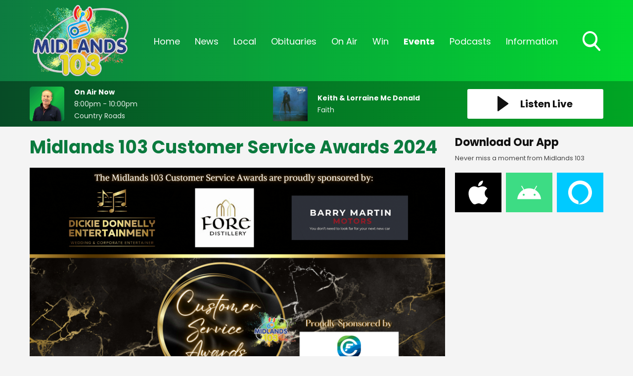

--- FILE ---
content_type: text/html; charset=UTF-8
request_url: https://www.midlands103.com/events/midlands-103-customer-service-awards-20241/?i=midlands-awards-8-of-69
body_size: 16460
content:
<!DOCTYPE HTML>
<html lang="en">
<head>

    <meta http-equiv="Content-Type" content="text/html; charset=utf-8">
<title>Midlands 103 Customer Service Awards 2024  - Midlands 103</title>
<meta name="description" content="Feel Good Radio - Serving Laois, Offaly &amp; Westmeath">
<meta name="keywords" content="radio, midlands, midlands 103, local radio, broadcasting, broadcast, laois, offaly, westmeath, news, local news, irish news">
<meta name="robots" content="noodp, noydir">

<!-- Facebook -->
<meta property="og:url" content="https://www.midlands103.com/events/midlands-103-customer-service-awards-20241/">
<meta property="og:title" content="Midlands 103 Customer Service Awards 2024 ">
<meta property="og:image:url" content="https://mmo.aiircdn.com/277/6601b08a1574b.jpg">
<meta property="og:image:width" content="1180">
<meta property="og:image:height" content="400">
<meta property="og:image:type" content="image/jpeg">
<meta property="og:description" content="">
<meta property="og:site_name" content="Midlands 103">
<meta property="og:type" content="article">
<meta property="fb:admins" content="rebecca.donnelly.79,imalexwatson,thejameskeen,darcy.k.kelly">

<!-- X.com -->
<meta name="twitter:card" content="summary">
<meta name="twitter:title" content="Midlands 103 Customer Service Awards 2024 ">
<meta name="twitter:description" content="">
<meta name="twitter:image" content="https://mmo.aiircdn.com/277/6601b08a1574b.jpg">
<meta name="twitter:site" content="@Midlands103">


<!-- Icons -->
<link rel="icon" href="https://mmo.aiircdn.com/277/6926d2d80c3a0.png">


<!-- Common CSS -->
<link type="text/css" href="https://c.aiircdn.com/fe/css/dist/afe-f98a36ef05.min.css" rel="stylesheet" media="screen">

<!-- Common JS -->
<script src="https://code.jquery.com/jquery-3.4.1.min.js"></script>
<script src="https://c.aiircdn.com/fe/js/dist/runtime.5b7a401a6565a36fd210.js"></script>
<script src="https://c.aiircdn.com/fe/js/dist/vendor.f6700a934cd0ca45fcf8.js"></script>
<script src="https://c.aiircdn.com/fe/js/dist/afe.10a5ff067c9b70ffe138.js"></script>

<script>
gm.properties = {"site_id":"622","page_id":"7511","page_path_no_tll":"\/events\/midlands-103-customer-service-awards-20241\/","service_id":"3502"};
</script>


    <meta name="viewport" content="width=device-width, minimum-scale=1.0, initial-scale=1.0">

    <link rel="stylesheet" href="https://a.aiircdn.com/d/c/1900-65pwxtpsqhqjsp.css" />

    <script src="//ajax.googleapis.com/ajax/libs/webfont/1/webfont.js"></script>

    <script src="https://a.aiircdn.com/d/j/1901-rdsniiim4s7kzu.js"></script>

<script src="https://app.enzuzo.com/apps/enzuzo/static/js/__enzuzo-cookiebar.js?uuid=09be47c2-fbd3-11ee-a36f-97ac552b9b73"></script>
<link rel="stylesheet" type="text/css" href="//fonts.googleapis.com/css?family=Open+Sans" />

<script src='https://www.google.com/recaptcha/api.js'></script>
<script src="//cdnjs.cloudflare.com/ajax/libs/list.js/1.5.0/list.min.js"></script>
<script async src="https://pagead2.googlesyndication.com/pagead/js/adsbygoogle.js"></script>
<script>(adsbygoogle = window.adsbygoogle || []).push({});</script>

<style>
    
    
    .news-image {
	width: 100% !important;
	display: block;
	max-width: 100% !important;
	}

    .news-image img {
    width: auto;
    max-width: 100% !important;
    margin: 0 auto;
    display: block; }


    .news-image span {
    text-align: center;
    margin-top: 5px;
    }
    
@media screen and (min-width: 900px) {    
    .c-pod__link {
  	width: 100%;
	}

/* 	.c-pod__link img {
  	display: block;
    object-fit: cover;
    max-height: 125px;
	}
} */ 
    
    .gm-sec.grid .gm-sec-img {
    width: 100%;
    display: block;
    object-fit: scale-down;

}
    
    input::-webkit-input-placeholder {
color: #ffffff !important;
}
 
input:-moz-placeholder { /* Firefox 18- */
color: #ffffff !important;  
}
 
input::-moz-placeholder {  /* Firefox 19+ */
color: #ffffff !important;  
}
 
input:-ms-input-placeholder {  
color: #ffffff !important;  
}
    
    .aiir-c-news-article__abstract {display: none;}
   
</style>

<!-- Facebook Pixel Code -->
<script>
  !function(f,b,e,v,n,t,s)
  {if(f.fbq)return;n=f.fbq=function(){n.callMethod?
  n.callMethod.apply(n,arguments):n.queue.push(arguments)};
  if(!f._fbq)f._fbq=n;n.push=n;n.loaded=!0;n.version='2.0';
  n.queue=[];t=b.createElement(e);t.async=!0;
  t.src=v;s=b.getElementsByTagName(e)[0];
  s.parentNode.insertBefore(t,s)}(window, document,'script',
  'https://connect.facebook.net/en_US/fbevents.js');
  fbq('init', '270555707207240');
  fbq('track', 'PageView');
</script>
<noscript><img height="1" width="1" style="display:none"
  src="https://www.facebook.com/tr?id=270555707207240&ev=PageView&noscript=1"
/></noscript>
<!-- End Facebook Pixel Code -->

 <!-- Global Site Tag (gtag.js) - Google Analytics -->
<script async src="https://www.googletagmanager.com/gtag/js?id=G-SNMZRRDCDV"></script>

<script>
  window.dataLayer = window.dataLayer || [];
  function gtag(){dataLayer.push(arguments);}
  gtag('js', new Date());
  gtag('config', 'G-SNMZRRDCDV');
</script>

<script async defer src="https://scripts.simpleanalyticscdn.com/latest.js"></script>

<style type="text/css">
.s-page {
background-color: #000000;
color: #e8bc56;
}

.s-page p {
color: #fcfafa;
}

</style>
</head>
<body data-controller="ads">



<div id="fb-root"></div>
<script async defer crossorigin="anonymous" 
        src="https://connect.facebook.net/en_US/sdk.js#xfbml=1&version=v13.0&autoLogAppEvents=1"
        ></script>

<!-- Global site tag (gtag.js) - Google Analytics -->
<script async src="https://www.googletagmanager.com/gtag/js?id=UA-68310539-3"></script>
<script>
  window.dataLayer = window.dataLayer || [];
  function gtag(){dataLayer.push(arguments);}
  gtag('js', new Date());

  gtag('config', 'UA-68310539-3');
</script>

<!-- Google Analytics -->
<script>
(function(i,s,o,g,r,a,m){i['GoogleAnalyticsObject']=r;i[r]=i[r]||function(){
(i[r].q=i[r].q||[]).push(arguments)},i[r].l=1*new Date();a=s.createElement(o),
m=s.getElementsByTagName(o)[0];a.async=1;a.src=g;m.parentNode.insertBefore(a,m)
})(window,document,'script','https://www.google-analytics.com/analytics.js','ga');

ga('create', 'UA-XXXXX-Y', 'auto');
ga('send', 'pageview');
</script>
<!-- End Google Analytics -->

<!-- Google tag (gtag.js) -->
<script async src="https://www.googletagmanager.com/gtag/js?id=G-VQP1KH46CN"></script>
<script>
  window.dataLayer = window.dataLayer || [];
  function gtag(){dataLayer.push(arguments);}
  gtag('js', new Date());

  gtag('config', 'G-VQP1KH46CN');
</script>

<div class="c-page-head-wrapper  js-page-head-wrapper  c-site-wrapper  js-slide-move">
    <header class="c-page-head">

        <div class="c-page-head-inner">

        <div class="o-wrapper  js-takeover-wrap  js-page-head">

            <div class="dv-grid  is-vertical-middle  c-logo-outer-wrapper">
                <div class="dv-grid__item  one-fifth  s-m-one-whole  c-logo-wrapper">

                    <a href="/" class="c-logo"><strong class="c-logo__text">Midlands 103</strong></a>

                </div><!--
                --><div class="dv-grid__item  four-fifths  s-m-one-whole">

                    <div class="c-nav-primary-wrapper">
                        <nav class="c-nav-primary">

                            <h2 class="u-access"><a href="/">Navigation</a></h2>

                            <button class="c-nav-toggle  js-toggle-navigation">
                                <div class="c-nav-icon">
                                    <i class="c-nav-toggle__line"></i><i class="c-nav-toggle__line"></i><i class="c-nav-toggle__line"></i>
                                </div>
                                <strong class="c-nav-toggle__title">Menu</strong>
                            </button>

                            <ul class="global-nav-top"><li class="nav--home "><div><a href="/">
                    Home
                </a></div></li><li class="nav--news "><div><a href="/news/">
                    News
                </a></div><ul><li><a href="/news/midlands-news/">
                                News 
                            </a></li><li><a href="/news/sports/">
                                Sports
                            </a></li><li><a href="https://www.midlands103.com/news/news-businessnews/">
                                Business News
                            </a></li><li><a href="/news/entertainment/">
                                Entertainment &amp; Lifestyle
                            </a></li><li><a href="/news/weather/">
                                Weather
                            </a></li><li><a href="/news/articles/">
                                Features
                            </a></li><li><a href="/news/legal-matters/">
                                Legal Matters 
                            </a></li><li><a href="/news/ours-to-protect1/">
                                Ours To Protect 2025
                            </a></li></ul></li><li class="nav--local "><div><a href="#">
                    Local
                </a></div><ul><li><a href="/local/job-spot/">
                                Job Spot
                            </a></li><li><a href="/local/community-diary/">
                                Community Diary
                            </a></li><li><a href="/local/entertainment-guide/">
                                Event Guide
                            </a></li><li><a href="/local/mising-pets/">
                                Missing Pets
                            </a></li><li><a href="/local/bad-dad-gags/">
                                Bad Dad Gags: The Book
                            </a></li><li><a href="/local/photos/">
                                Photos
                            </a></li></ul></li><li class="nav--obituaries "><div><a href="/obituaries/">
                    Obituaries
                </a></div><ul><li><a href="/obituaries/">
                                Obituaries
                            </a></li><li><a href="/obituaries/directory/">
                                Funeral Services
                            </a></li></ul></li><li class="nav--on-air "><div><a href="/on-air/">
                    On Air
                </a></div><ul><li><a href="/on-air/schedule/">
                                Schedule
                            </a></li><li><a href="/on-air/">
                                The On Air Team
                            </a></li><li><a href="/on-air/recently-played/">
                                Recently Played
                            </a></li><li><a href="/on-air/fm-frequencies/">
                                FM Frequencies
                            </a></li></ul></li><li class="nav--win "><div><a href="#">
                    Win
                </a></div><ul><li><a href="/win/win/">
                                Win
                            </a></li></ul></li><li class="nav--events on"><div><a href="#">
                    Events
                </a></div><ul><li><a href="/events/home-and-energy-expo-2026/">
                                Home and Energy Expo 2026
                            </a></li><li><a href="/events/hospitality-awards-2025/">
                                Hospitality Awards 2025
                            </a></li><li><a href="/events/nexgen-college-and-career-expo-2025/">
                                NexGen College &amp; Career Expo 2025
                            </a></li><li><a href="/events/csa-2025/">
                                Customer Service Awards 2025
                            </a></li></ul></li><li class="nav--podcasts "><div><a href="/podcasts/">
                    Podcasts
                </a></div></li><li class="nav--information "><div><a href="#">
                    Information
                </a></div><ul><li><a href="/information/contact-us/">
                                Contact Us 
                            </a></li><li><a href="/information/advertise-with-us/">
                                Advertise With Us
                            </a></li><li><a href="/information/client-feedback/">
                                Client Feedback
                            </a></li></ul></li></ul>

                            <button type="button" class="c-search-toggle  js-search-toggle">
                                <svg xmlns="http://www.w3.org/2000/svg" viewBox="0 0 46 51">
                                    <path fill="#FFF" fill-rule="nonzero" d="M45.3 46.5L34 33.8c2.9-3.7 4.5-8.3 4.5-13.2C38.5 9.2 29.8 0 19.2 0 8.6 0 0 9.2 0 20.6c0 11.3 8.6 20.6 19.2 20.6 4 0 7.8-1.3 11-3.7l11.5 12.7c.5.5 1.1.8 1.8.8.6 0 1.3-.3 1.7-.7 1-1 1-2.8.1-3.8zM19 4.9c8 0 14.3 6.7 14.3 14.8C33.3 28 27 34.5 19 34.5c-7.8 0-14.2-6.6-14.2-14.8C4.8 11.6 11.2 5 19 5z"/>
                                </svg>
                                Toggle Search Visibility
                            </button>


                        </nav>
                    </div>

                </div>
            </div>

            </div>


        </div>


        <div class="c-search  js-search">
            <h2 class="u-access">Search</h2>
            <form class="o-wrapper  c-search__form" action="/searchresults/" method="get">
                <div>
                    <label class="access">Search</label>
                    <input class="c-search__input" placeholder="Search..." type="text" name="q">
                </div>
                <button class="c-btn--search c-btn  c-search__submit js-btn--search" type="submit">Search</button>
            </form>
        </div>


    </header>
</div>


<div class="c-nav-overspill  js-top-nav  js-slide-move">
    <ul></ul>
</div>

<div class="c-site-overlay  js-site-overlay"></div>

<div class="c-site-wrapper  js-slide-move">

    <section class="c-output">

        <div class="o-wrapper">

            <div class="dv-grid  is-vertical-middle js-output-section">

                <div class="dv-grid__item  three-twelfths  s-m-one-half  js-listen-live">

                    
                        <a href="/player/"
                           target="_blank"
                           data-popup-size=""
                           class="c-listen-live">
                            <svg xmlns="http://www.w3.org/2000/svg" viewBox="0 0 23 31" class="c-icon  c-icon--play">
                                <path fill="#FFF" fill-rule="evenodd" d="M1.84630375.32452225L21.6789014 14.5522554c.5234249.3755005.6433414 1.1042234.2678409 1.6276483a1.16640093 1.16640093 0 01-.2678409.2678409L1.84630375 30.6754777c-.5234249.3755005-1.2521479.2555841-1.62764837-.2678408C.07647104 30.2094405 0 29.9716556 0 29.7277331V1.27226687c0-.64418493.52221507-1.1664 1.1664-1.1664.24392249 0 .48170739.07647104.67990375.21865538z"/>
                            </svg>
                            <h2 class="c-btn__text">Listen Live</h2>
                        </a>

                    
                </div><!--

                --><div class="dv-grid__item  l-hide  one-half  c-output-toggle-wrapper  js-output-toggle">

                    <button type="button" class="c-output-toggle  js-toggle-output" aria-label="Toggle On Air and Now Playing Visibility">
                        <strong class="c-output-toggle__text">On Air Now</strong>
                    </button>

                </div><!--

                --><div class="dv-grid__item  five-twelfths  s-m-one-whole  s-m-hide  js-onair js-output">

                    <a href="/on-air/country-roads/" class="c-output__link">
                        <div class="o-media  o-media--middle  c-on-air">
                            <div class="o-media__img">
                                <img src="https://mmo.aiircdn.com/277/6964c927269b1.jpg" class="c-output__img" alt="" />
                            </div>
                            <div class="o-media__body">
                                <h2 class="c-output__title">On Air Now</h2>
                                <em class="c-output__meta"> 8:00pm - 10:00pm</em>
                                <p class="c-output__description">Country Roads</p>
                            </div>
                        </div>
                    </a>

                </div><!--
                --><div class="dv-grid__item  four-twelfths  s-m-one-whole  s-m-hide  js-song  js-output">

                    <div class="o-media  o-media--middle  c-now-playing">


                        <div class="o-media__img">

                            <a href="/on-air/artist/keith-lorraine-mc-donald/" class="c-output__link">
                                <img src="https://is1-ssl.mzstatic.com/image/thumb/Music123/v4/ed/99/22/ed99223c-1b16-302f-96f3-662ea6787e72/074643622929.jpg/600x600bb.jpg" class="c-output__img" alt="" />
                            </a>
                        </div>
                        <div class="o-media__body">
                            <a href="/on-air/artist/keith-lorraine-mc-donald/" class="c-output__link">
                                <h2 class="c-output__title">Keith & Lorraine Mc Donald</h2>
                            </a>
                            <p class="c-output__description">Faith</p>
                        </div>

                    </div>

                </div>


            </div>

        </div>

    </section>


    <div class="c-ad  c-leaderboard js-spacing-on-load">
        <div class="gm-adpos" 
     data-ads-target="pos" 
     data-pos-id="6461" 
     id="ad-pos-6461"
 ></div>
    </div>

    <main class="o-wrapper  c-page-main">
        <div class="c-ad c-billboard js-spacing-on-load"><div class="gm-adpos" 
     data-ads-target="pos" 
     data-pos-id="6469" 
     id="ad-pos-6469"
 ></div></div>

        <div class="dv-grid">
            <div class="dv-grid__item  dv-grid__item--flex-300  one-whole">

                <h1 class="o-headline">Midlands 103 Customer Service Awards 2024 </h1>

                <div class="s-page">
                    <p><img alt="" src="https://mmo.aiircdn.com/277/664b38e1ef51e.gif" style="" /><a href="https://capitalflow.ie/"><img alt="" src="https://mmo.aiircdn.com/277/661508253b3cb.jpg" style="" /></a></p>


<div class="gm-photos cf small"
     data-controller="album"
     data-album-id-value="15794"
     data-album-images-value='[{"name":"Midlands 103 Customer Service Awards","descr":"","slug":"midlands-before-awards-86-of-87","page_path":"\/events\/midlands-103-customer-service-awards-20241\/?i=midlands-before-awards-86-of-87","url":"https:\/\/mmo.aiircdn.com\/277\/666993dfb3f2b.jpg","thumb_url":"https:\/\/mmo.aiircdn.com\/cdn-cgi\/image\/width=140,height=140,fit=cover\/277\/666993dfb3f2b.jpg"},{"name":"Midlands 103 Customer Service Awards","descr":"","slug":"midlands-before-awards-83-of-87","page_path":"\/events\/midlands-103-customer-service-awards-20241\/?i=midlands-before-awards-83-of-87","url":"https:\/\/mmo.aiircdn.com\/277\/666993dab687b.jpg","thumb_url":"https:\/\/mmo.aiircdn.com\/cdn-cgi\/image\/width=140,height=140,fit=cover\/277\/666993dab687b.jpg"},{"name":"Midlands 103 Customer Service Awards","descr":"","slug":"midlands-before-awards-80-of-87","page_path":"\/events\/midlands-103-customer-service-awards-20241\/?i=midlands-before-awards-80-of-87","url":"https:\/\/mmo.aiircdn.com\/277\/666993d85569c.jpg","thumb_url":"https:\/\/mmo.aiircdn.com\/cdn-cgi\/image\/width=140,height=140,fit=cover\/277\/666993d85569c.jpg"},{"name":"Midlands 103 Customer Service Awards","descr":"","slug":"midlands-before-awards-79-of-87","page_path":"\/events\/midlands-103-customer-service-awards-20241\/?i=midlands-before-awards-79-of-87","url":"https:\/\/mmo.aiircdn.com\/277\/666993d6e02df.jpg","thumb_url":"https:\/\/mmo.aiircdn.com\/cdn-cgi\/image\/width=140,height=140,fit=cover\/277\/666993d6e02df.jpg"},{"name":"Midlands 103 Customer Service Awards","descr":"","slug":"midlands-before-awards-78-of-87","page_path":"\/events\/midlands-103-customer-service-awards-20241\/?i=midlands-before-awards-78-of-87","url":"https:\/\/mmo.aiircdn.com\/277\/666993d6632fe.jpg","thumb_url":"https:\/\/mmo.aiircdn.com\/cdn-cgi\/image\/width=140,height=140,fit=cover\/277\/666993d6632fe.jpg"},{"name":"Midlands 103 Customer Service Awards","descr":"","slug":"midlands-before-awards-77-of-87","page_path":"\/events\/midlands-103-customer-service-awards-20241\/?i=midlands-before-awards-77-of-87","url":"https:\/\/mmo.aiircdn.com\/277\/666993d4e4434.jpg","thumb_url":"https:\/\/mmo.aiircdn.com\/cdn-cgi\/image\/width=140,height=140,fit=cover\/277\/666993d4e4434.jpg"},{"name":"Midlands 103 Customer Service Awards","descr":"","slug":"midlands-before-awards-76-of-87","page_path":"\/events\/midlands-103-customer-service-awards-20241\/?i=midlands-before-awards-76-of-87","url":"https:\/\/mmo.aiircdn.com\/277\/666993d47da8a.jpg","thumb_url":"https:\/\/mmo.aiircdn.com\/cdn-cgi\/image\/width=140,height=140,fit=cover\/277\/666993d47da8a.jpg"},{"name":"Midlands 103 Customer Service Awards","descr":"","slug":"midlands-before-awards-75-of-87","page_path":"\/events\/midlands-103-customer-service-awards-20241\/?i=midlands-before-awards-75-of-87","url":"https:\/\/mmo.aiircdn.com\/277\/666993d341fda.jpg","thumb_url":"https:\/\/mmo.aiircdn.com\/cdn-cgi\/image\/width=140,height=140,fit=cover\/277\/666993d341fda.jpg"},{"name":"Midlands 103 Customer Service Awards","descr":"","slug":"midlands-before-awards-74-of-87","page_path":"\/events\/midlands-103-customer-service-awards-20241\/?i=midlands-before-awards-74-of-87","url":"https:\/\/mmo.aiircdn.com\/277\/666993d2d88c2.jpg","thumb_url":"https:\/\/mmo.aiircdn.com\/cdn-cgi\/image\/width=140,height=140,fit=cover\/277\/666993d2d88c2.jpg"},{"name":"Midlands 103 Customer Service Awards","descr":"","slug":"midlands-before-awards-73-of-87","page_path":"\/events\/midlands-103-customer-service-awards-20241\/?i=midlands-before-awards-73-of-87","url":"https:\/\/mmo.aiircdn.com\/277\/666993d1a20da.jpg","thumb_url":"https:\/\/mmo.aiircdn.com\/cdn-cgi\/image\/width=140,height=140,fit=cover\/277\/666993d1a20da.jpg"},{"name":"Midlands 103 Customer Service Awards","descr":"","slug":"midlands-before-awards-72-of-87","page_path":"\/events\/midlands-103-customer-service-awards-20241\/?i=midlands-before-awards-72-of-87","url":"https:\/\/mmo.aiircdn.com\/277\/666993d07e925.jpg","thumb_url":"https:\/\/mmo.aiircdn.com\/cdn-cgi\/image\/width=140,height=140,fit=cover\/277\/666993d07e925.jpg"},{"name":"Midlands 103 Customer Service Awards","descr":"","slug":"midlands-before-awards-69-of-87","page_path":"\/events\/midlands-103-customer-service-awards-20241\/?i=midlands-before-awards-69-of-87","url":"https:\/\/mmo.aiircdn.com\/277\/666993d0013d8.jpg","thumb_url":"https:\/\/mmo.aiircdn.com\/cdn-cgi\/image\/width=140,height=140,fit=cover\/277\/666993d0013d8.jpg"},{"name":"Midlands 103 Customer Service Awards","descr":"","slug":"midlands-before-awards-68-of-87","page_path":"\/events\/midlands-103-customer-service-awards-20241\/?i=midlands-before-awards-68-of-87","url":"https:\/\/mmo.aiircdn.com\/277\/666993cea2b44.jpg","thumb_url":"https:\/\/mmo.aiircdn.com\/cdn-cgi\/image\/width=140,height=140,fit=cover\/277\/666993cea2b44.jpg"},{"name":"Midlands 103 Customer Service Awards","descr":"","slug":"midlands-awards-29-of-69","page_path":"\/events\/midlands-103-customer-service-awards-20241\/?i=midlands-awards-29-of-69","url":"https:\/\/mmo.aiircdn.com\/277\/666993ce37917.jpg","thumb_url":"https:\/\/mmo.aiircdn.com\/cdn-cgi\/image\/width=140,height=140,fit=cover\/277\/666993ce37917.jpg"},{"name":"Midlands 103 Customer Service Awards","descr":"","slug":"midlands-awards-28-of-69","page_path":"\/events\/midlands-103-customer-service-awards-20241\/?i=midlands-awards-28-of-69","url":"https:\/\/mmo.aiircdn.com\/277\/666993cd11616.jpg","thumb_url":"https:\/\/mmo.aiircdn.com\/cdn-cgi\/image\/width=140,height=140,fit=cover\/277\/666993cd11616.jpg"},{"name":"Midlands 103 Customer Service Awards","descr":"","slug":"midlands-awards-27-of-69","page_path":"\/events\/midlands-103-customer-service-awards-20241\/?i=midlands-awards-27-of-69","url":"https:\/\/mmo.aiircdn.com\/277\/666993cc6889e.jpg","thumb_url":"https:\/\/mmo.aiircdn.com\/cdn-cgi\/image\/width=140,height=140,fit=cover\/277\/666993cc6889e.jpg"},{"name":"Midlands 103 Customer Service Awards","descr":"","slug":"midlands-awards-26-of-69","page_path":"\/events\/midlands-103-customer-service-awards-20241\/?i=midlands-awards-26-of-69","url":"https:\/\/mmo.aiircdn.com\/277\/666993cb12e8d.jpg","thumb_url":"https:\/\/mmo.aiircdn.com\/cdn-cgi\/image\/width=140,height=140,fit=cover\/277\/666993cb12e8d.jpg"},{"name":"Midlands 103 Customer Service Awards","descr":"","slug":"midlands-awards-25-of-69","page_path":"\/events\/midlands-103-customer-service-awards-20241\/?i=midlands-awards-25-of-69","url":"https:\/\/mmo.aiircdn.com\/277\/666993caa04bc.jpg","thumb_url":"https:\/\/mmo.aiircdn.com\/cdn-cgi\/image\/width=140,height=140,fit=cover\/277\/666993caa04bc.jpg"},{"name":"Midlands 103 Customer Service Awards","descr":"","slug":"midlands-awards-24-of-69","page_path":"\/events\/midlands-103-customer-service-awards-20241\/?i=midlands-awards-24-of-69","url":"https:\/\/mmo.aiircdn.com\/277\/666993c945f29.jpg","thumb_url":"https:\/\/mmo.aiircdn.com\/cdn-cgi\/image\/width=140,height=140,fit=cover\/277\/666993c945f29.jpg"},{"name":"Midlands 103 Customer Service Awards","descr":"","slug":"midlands-awards-23-of-69","page_path":"\/events\/midlands-103-customer-service-awards-20241\/?i=midlands-awards-23-of-69","url":"https:\/\/mmo.aiircdn.com\/277\/666993c8ced8b.jpg","thumb_url":"https:\/\/mmo.aiircdn.com\/cdn-cgi\/image\/width=140,height=140,fit=cover\/277\/666993c8ced8b.jpg"},{"name":"Midlands 103 Customer Service Awards","descr":"","slug":"midlands-awards-22-of-69","page_path":"\/events\/midlands-103-customer-service-awards-20241\/?i=midlands-awards-22-of-69","url":"https:\/\/mmo.aiircdn.com\/277\/666993c78e2bc.jpg","thumb_url":"https:\/\/mmo.aiircdn.com\/cdn-cgi\/image\/width=140,height=140,fit=cover\/277\/666993c78e2bc.jpg"},{"name":"Midlands 103 Customer Service Awards","descr":"","slug":"midlands-awards-21-of-69","page_path":"\/events\/midlands-103-customer-service-awards-20241\/?i=midlands-awards-21-of-69","url":"https:\/\/mmo.aiircdn.com\/277\/666993c70173e.jpg","thumb_url":"https:\/\/mmo.aiircdn.com\/cdn-cgi\/image\/width=140,height=140,fit=cover\/277\/666993c70173e.jpg"},{"name":"Midlands 103 Customer Service Awards","descr":"","slug":"midlands-awards-20-of-69","page_path":"\/events\/midlands-103-customer-service-awards-20241\/?i=midlands-awards-20-of-69","url":"https:\/\/mmo.aiircdn.com\/277\/666993c615158.jpg","thumb_url":"https:\/\/mmo.aiircdn.com\/cdn-cgi\/image\/width=140,height=140,fit=cover\/277\/666993c615158.jpg"},{"name":"Midlands 103 Customer Service Awards","descr":"","slug":"midlands-awards-19-of-69","page_path":"\/events\/midlands-103-customer-service-awards-20241\/?i=midlands-awards-19-of-69","url":"https:\/\/mmo.aiircdn.com\/277\/666993c56e810.jpg","thumb_url":"https:\/\/mmo.aiircdn.com\/cdn-cgi\/image\/width=140,height=140,fit=cover\/277\/666993c56e810.jpg"},{"name":"Midlands 103 Customer Service Awards","descr":"","slug":"midlands-awards-18-of-69","page_path":"\/events\/midlands-103-customer-service-awards-20241\/?i=midlands-awards-18-of-69","url":"https:\/\/mmo.aiircdn.com\/277\/666993c40a5c2.jpg","thumb_url":"https:\/\/mmo.aiircdn.com\/cdn-cgi\/image\/width=140,height=140,fit=cover\/277\/666993c40a5c2.jpg"},{"name":"Midlands 103 Customer Service Awards","descr":"","slug":"midlands-awards-17-of-69","page_path":"\/events\/midlands-103-customer-service-awards-20241\/?i=midlands-awards-17-of-69","url":"https:\/\/mmo.aiircdn.com\/277\/666993c3858a1.jpg","thumb_url":"https:\/\/mmo.aiircdn.com\/cdn-cgi\/image\/width=140,height=140,fit=cover\/277\/666993c3858a1.jpg"},{"name":"Midlands 103 Customer Service Awards","descr":"","slug":"midlands-awards-16-of-69","page_path":"\/events\/midlands-103-customer-service-awards-20241\/?i=midlands-awards-16-of-69","url":"https:\/\/mmo.aiircdn.com\/277\/666993c2353dd.jpg","thumb_url":"https:\/\/mmo.aiircdn.com\/cdn-cgi\/image\/width=140,height=140,fit=cover\/277\/666993c2353dd.jpg"},{"name":"Midlands 103 Customer Service Awards","descr":"","slug":"midlands-awards-15-of-69","page_path":"\/events\/midlands-103-customer-service-awards-20241\/?i=midlands-awards-15-of-69","url":"https:\/\/mmo.aiircdn.com\/277\/666993c1bdca0.jpg","thumb_url":"https:\/\/mmo.aiircdn.com\/cdn-cgi\/image\/width=140,height=140,fit=cover\/277\/666993c1bdca0.jpg"},{"name":"Midlands 103 Customer Service Awards","descr":"","slug":"midlands-awards-14-of-69","page_path":"\/events\/midlands-103-customer-service-awards-20241\/?i=midlands-awards-14-of-69","url":"https:\/\/mmo.aiircdn.com\/277\/666993c0a50d5.jpg","thumb_url":"https:\/\/mmo.aiircdn.com\/cdn-cgi\/image\/width=140,height=140,fit=cover\/277\/666993c0a50d5.jpg"},{"name":"Midlands 103 Customer Service Awards","descr":"","slug":"midlands-awards-13-of-69","page_path":"\/events\/midlands-103-customer-service-awards-20241\/?i=midlands-awards-13-of-69","url":"https:\/\/mmo.aiircdn.com\/277\/666993c02d374.jpg","thumb_url":"https:\/\/mmo.aiircdn.com\/cdn-cgi\/image\/width=140,height=140,fit=cover\/277\/666993c02d374.jpg"},{"name":"Midlands 103 Customer Service Awards","descr":"","slug":"midlands-awards-12-of-69","page_path":"\/events\/midlands-103-customer-service-awards-20241\/?i=midlands-awards-12-of-69","url":"https:\/\/mmo.aiircdn.com\/277\/666993bed5a02.jpg","thumb_url":"https:\/\/mmo.aiircdn.com\/cdn-cgi\/image\/width=140,height=140,fit=cover\/277\/666993bed5a02.jpg"},{"name":"Midlands 103 Customer Service Awards","descr":"","slug":"midlands-awards-11-of-69","page_path":"\/events\/midlands-103-customer-service-awards-20241\/?i=midlands-awards-11-of-69","url":"https:\/\/mmo.aiircdn.com\/277\/666993bd82e17.jpg","thumb_url":"https:\/\/mmo.aiircdn.com\/cdn-cgi\/image\/width=140,height=140,fit=cover\/277\/666993bd82e17.jpg"},{"name":"Midlands 103 Customer Service Awards","descr":"","slug":"midlands-awards-10-of-69","page_path":"\/events\/midlands-103-customer-service-awards-20241\/?i=midlands-awards-10-of-69","url":"https:\/\/mmo.aiircdn.com\/277\/666993bbb60ef.jpg","thumb_url":"https:\/\/mmo.aiircdn.com\/cdn-cgi\/image\/width=140,height=140,fit=cover\/277\/666993bbb60ef.jpg"},{"name":"Midlands 103 Customer Service Awards","descr":"","slug":"midlands-awards-9-of-69","page_path":"\/events\/midlands-103-customer-service-awards-20241\/?i=midlands-awards-9-of-69","url":"https:\/\/mmo.aiircdn.com\/277\/666993bb12195.jpg","thumb_url":"https:\/\/mmo.aiircdn.com\/cdn-cgi\/image\/width=140,height=140,fit=cover\/277\/666993bb12195.jpg"},{"name":"Midlands 103 Customer Service Awards","descr":"","slug":"midlands-awards-8-of-69","page_path":"\/events\/midlands-103-customer-service-awards-20241\/?i=midlands-awards-8-of-69","url":"https:\/\/mmo.aiircdn.com\/277\/666993b89be24.jpg","thumb_url":"https:\/\/mmo.aiircdn.com\/cdn-cgi\/image\/width=140,height=140,fit=cover\/277\/666993b89be24.jpg"},{"name":"Midlands 103 Customer Service Awards","descr":"","slug":"midlands-awards-5-of-69","page_path":"\/events\/midlands-103-customer-service-awards-20241\/?i=midlands-awards-5-of-69","url":"https:\/\/mmo.aiircdn.com\/277\/666993b7deda4.jpg","thumb_url":"https:\/\/mmo.aiircdn.com\/cdn-cgi\/image\/width=140,height=140,fit=cover\/277\/666993b7deda4.jpg"},{"name":"Midlands 103 Customer Service Awards","descr":"","slug":"midlands-awards-4-of-69","page_path":"\/events\/midlands-103-customer-service-awards-20241\/?i=midlands-awards-4-of-69","url":"https:\/\/mmo.aiircdn.com\/277\/666993b71b20e.jpg","thumb_url":"https:\/\/mmo.aiircdn.com\/cdn-cgi\/image\/width=140,height=140,fit=cover\/277\/666993b71b20e.jpg"},{"name":"Midlands 103 Customer Service Awards","descr":"","slug":"midlands-awards-3-of-69","page_path":"\/events\/midlands-103-customer-service-awards-20241\/?i=midlands-awards-3-of-69","url":"https:\/\/mmo.aiircdn.com\/277\/666993b65ec46.jpg","thumb_url":"https:\/\/mmo.aiircdn.com\/cdn-cgi\/image\/width=140,height=140,fit=cover\/277\/666993b65ec46.jpg"},{"name":"Midlands 103 Customer Service Awards","descr":"","slug":"midlands-awards-2-of-69","page_path":"\/events\/midlands-103-customer-service-awards-20241\/?i=midlands-awards-2-of-69","url":"https:\/\/mmo.aiircdn.com\/277\/666993b5939af.jpg","thumb_url":"https:\/\/mmo.aiircdn.com\/cdn-cgi\/image\/width=140,height=140,fit=cover\/277\/666993b5939af.jpg"},{"name":"Midlands 103 Customer Service Awards","descr":"","slug":"midlands-awards-1-of-69","page_path":"\/events\/midlands-103-customer-service-awards-20241\/?i=midlands-awards-1-of-69","url":"https:\/\/mmo.aiircdn.com\/277\/666993b4c1289.jpg","thumb_url":"https:\/\/mmo.aiircdn.com\/cdn-cgi\/image\/width=140,height=140,fit=cover\/277\/666993b4c1289.jpg"},{"name":"Midlands 103 Customer Service Awards","descr":"","slug":"midlands-before-awards-1-of-87","page_path":"\/events\/midlands-103-customer-service-awards-20241\/?i=midlands-before-awards-1-of-87","url":"https:\/\/mmo.aiircdn.com\/277\/666993b428c65.jpg","thumb_url":"https:\/\/mmo.aiircdn.com\/cdn-cgi\/image\/width=140,height=140,fit=cover\/277\/666993b428c65.jpg"},{"name":"Midlands 103 Customer Service Awards","descr":"","slug":"midlands-awards-69-of-69","page_path":"\/events\/midlands-103-customer-service-awards-20241\/?i=midlands-awards-69-of-69","url":"https:\/\/mmo.aiircdn.com\/277\/666993b327c52.jpg","thumb_url":"https:\/\/mmo.aiircdn.com\/cdn-cgi\/image\/width=140,height=140,fit=cover\/277\/666993b327c52.jpg"},{"name":"Midlands 103 Customer Service Awards","descr":"","slug":"midlands-awards-68-of-69","page_path":"\/events\/midlands-103-customer-service-awards-20241\/?i=midlands-awards-68-of-69","url":"https:\/\/mmo.aiircdn.com\/277\/666993b28173c.jpg","thumb_url":"https:\/\/mmo.aiircdn.com\/cdn-cgi\/image\/width=140,height=140,fit=cover\/277\/666993b28173c.jpg"},{"name":"Midlands 103 Customer Service Awards","descr":"","slug":"midlands-awards-67-of-69","page_path":"\/events\/midlands-103-customer-service-awards-20241\/?i=midlands-awards-67-of-69","url":"https:\/\/mmo.aiircdn.com\/277\/666993b090871.jpg","thumb_url":"https:\/\/mmo.aiircdn.com\/cdn-cgi\/image\/width=140,height=140,fit=cover\/277\/666993b090871.jpg"},{"name":"Midlands 103 Customer Service Awards","descr":"","slug":"midlands-awards-66-of-69","page_path":"\/events\/midlands-103-customer-service-awards-20241\/?i=midlands-awards-66-of-69","url":"https:\/\/mmo.aiircdn.com\/277\/666993b007190.jpg","thumb_url":"https:\/\/mmo.aiircdn.com\/cdn-cgi\/image\/width=140,height=140,fit=cover\/277\/666993b007190.jpg"},{"name":"Midlands 103 Customer Service Awards","descr":"","slug":"midlands-awards-65-of-69","page_path":"\/events\/midlands-103-customer-service-awards-20241\/?i=midlands-awards-65-of-69","url":"https:\/\/mmo.aiircdn.com\/277\/666993af0b95a.jpg","thumb_url":"https:\/\/mmo.aiircdn.com\/cdn-cgi\/image\/width=140,height=140,fit=cover\/277\/666993af0b95a.jpg"},{"name":"Midlands 103 Customer Service Awards","descr":"","slug":"midlands-awards-64-of-69","page_path":"\/events\/midlands-103-customer-service-awards-20241\/?i=midlands-awards-64-of-69","url":"https:\/\/mmo.aiircdn.com\/277\/666993ae776d5.jpg","thumb_url":"https:\/\/mmo.aiircdn.com\/cdn-cgi\/image\/width=140,height=140,fit=cover\/277\/666993ae776d5.jpg"},{"name":"Midlands 103 Customer Service Awards","descr":"","slug":"midlands-awards-63-of-69","page_path":"\/events\/midlands-103-customer-service-awards-20241\/?i=midlands-awards-63-of-69","url":"https:\/\/mmo.aiircdn.com\/277\/666993ad23253.jpg","thumb_url":"https:\/\/mmo.aiircdn.com\/cdn-cgi\/image\/width=140,height=140,fit=cover\/277\/666993ad23253.jpg"},{"name":"Midlands 103 Customer Service Awards","descr":"","slug":"midlands-awards-62-of-69","page_path":"\/events\/midlands-103-customer-service-awards-20241\/?i=midlands-awards-62-of-69","url":"https:\/\/mmo.aiircdn.com\/277\/666993ac9469e.jpg","thumb_url":"https:\/\/mmo.aiircdn.com\/cdn-cgi\/image\/width=140,height=140,fit=cover\/277\/666993ac9469e.jpg"},{"name":"Midlands 103 Customer Service Awards","descr":"","slug":"midlands-awards-61-of-69","page_path":"\/events\/midlands-103-customer-service-awards-20241\/?i=midlands-awards-61-of-69","url":"https:\/\/mmo.aiircdn.com\/277\/666993ab92f87.jpg","thumb_url":"https:\/\/mmo.aiircdn.com\/cdn-cgi\/image\/width=140,height=140,fit=cover\/277\/666993ab92f87.jpg"},{"name":"Midlands 103 Customer Service Awards","descr":"","slug":"midlands-awards-60-of-69","page_path":"\/events\/midlands-103-customer-service-awards-20241\/?i=midlands-awards-60-of-69","url":"https:\/\/mmo.aiircdn.com\/277\/666993ab14998.jpg","thumb_url":"https:\/\/mmo.aiircdn.com\/cdn-cgi\/image\/width=140,height=140,fit=cover\/277\/666993ab14998.jpg"},{"name":"Midlands 103 Customer Service Awards","descr":"","slug":"midlands-awards-59-of-69","page_path":"\/events\/midlands-103-customer-service-awards-20241\/?i=midlands-awards-59-of-69","url":"https:\/\/mmo.aiircdn.com\/277\/666993aa0cf87.jpg","thumb_url":"https:\/\/mmo.aiircdn.com\/cdn-cgi\/image\/width=140,height=140,fit=cover\/277\/666993aa0cf87.jpg"},{"name":"Midlands 103 Customer Service Awards","descr":"","slug":"midlands-awards-57-of-69","page_path":"\/events\/midlands-103-customer-service-awards-20241\/?i=midlands-awards-57-of-69","url":"https:\/\/mmo.aiircdn.com\/277\/666993a97047a.jpg","thumb_url":"https:\/\/mmo.aiircdn.com\/cdn-cgi\/image\/width=140,height=140,fit=cover\/277\/666993a97047a.jpg"},{"name":"Midlands 103 Customer Service Awards","descr":"","slug":"midlands-awards-56-of-69","page_path":"\/events\/midlands-103-customer-service-awards-20241\/?i=midlands-awards-56-of-69","url":"https:\/\/mmo.aiircdn.com\/277\/666993a88d0ba.jpg","thumb_url":"https:\/\/mmo.aiircdn.com\/cdn-cgi\/image\/width=140,height=140,fit=cover\/277\/666993a88d0ba.jpg"},{"name":"Midlands 103 Customer Service Awards","descr":"","slug":"midlands-awards-55-of-69","page_path":"\/events\/midlands-103-customer-service-awards-20241\/?i=midlands-awards-55-of-69","url":"https:\/\/mmo.aiircdn.com\/277\/666993a7e532c.jpg","thumb_url":"https:\/\/mmo.aiircdn.com\/cdn-cgi\/image\/width=140,height=140,fit=cover\/277\/666993a7e532c.jpg"},{"name":"Midlands 103 Customer Service Awards","descr":"","slug":"midlands-awards-54-of-69","page_path":"\/events\/midlands-103-customer-service-awards-20241\/?i=midlands-awards-54-of-69","url":"https:\/\/mmo.aiircdn.com\/277\/666993a70c742.jpg","thumb_url":"https:\/\/mmo.aiircdn.com\/cdn-cgi\/image\/width=140,height=140,fit=cover\/277\/666993a70c742.jpg"},{"name":"Midlands 103 Customer Service Awards","descr":"","slug":"midlands-awards-53-of-69","page_path":"\/events\/midlands-103-customer-service-awards-20241\/?i=midlands-awards-53-of-69","url":"https:\/\/mmo.aiircdn.com\/277\/666993a6654d2.jpg","thumb_url":"https:\/\/mmo.aiircdn.com\/cdn-cgi\/image\/width=140,height=140,fit=cover\/277\/666993a6654d2.jpg"},{"name":"Midlands 103 Customer Service Awards","descr":"","slug":"midlands-awards-52-of-69","page_path":"\/events\/midlands-103-customer-service-awards-20241\/?i=midlands-awards-52-of-69","url":"https:\/\/mmo.aiircdn.com\/277\/666993a55d0ea.jpg","thumb_url":"https:\/\/mmo.aiircdn.com\/cdn-cgi\/image\/width=140,height=140,fit=cover\/277\/666993a55d0ea.jpg"},{"name":"Midlands 103 Customer Service Awards","descr":"","slug":"midlands-awards-51-of-69","page_path":"\/events\/midlands-103-customer-service-awards-20241\/?i=midlands-awards-51-of-69","url":"https:\/\/mmo.aiircdn.com\/277\/666993a4cbe14.jpg","thumb_url":"https:\/\/mmo.aiircdn.com\/cdn-cgi\/image\/width=140,height=140,fit=cover\/277\/666993a4cbe14.jpg"},{"name":"Midlands 103 Customer Service Awards","descr":"","slug":"midlands-awards-50-of-69","page_path":"\/events\/midlands-103-customer-service-awards-20241\/?i=midlands-awards-50-of-69","url":"https:\/\/mmo.aiircdn.com\/277\/666993a37eb3b.jpg","thumb_url":"https:\/\/mmo.aiircdn.com\/cdn-cgi\/image\/width=140,height=140,fit=cover\/277\/666993a37eb3b.jpg"},{"name":"Midlands 103 Customer Service Awards","descr":"","slug":"midlands-awards-49-of-69","page_path":"\/events\/midlands-103-customer-service-awards-20241\/?i=midlands-awards-49-of-69","url":"https:\/\/mmo.aiircdn.com\/277\/666993a2f01cd.jpg","thumb_url":"https:\/\/mmo.aiircdn.com\/cdn-cgi\/image\/width=140,height=140,fit=cover\/277\/666993a2f01cd.jpg"},{"name":"Midlands 103 Customer Service Awards","descr":"","slug":"midlands-awards-48-of-69","page_path":"\/events\/midlands-103-customer-service-awards-20241\/?i=midlands-awards-48-of-69","url":"https:\/\/mmo.aiircdn.com\/277\/666993a099fc6.jpg","thumb_url":"https:\/\/mmo.aiircdn.com\/cdn-cgi\/image\/width=140,height=140,fit=cover\/277\/666993a099fc6.jpg"},{"name":"Midlands 103 Customer Service Awards","descr":"","slug":"midlands-awards-47-of-69","page_path":"\/events\/midlands-103-customer-service-awards-20241\/?i=midlands-awards-47-of-69","url":"https:\/\/mmo.aiircdn.com\/277\/6669939f2099d.jpg","thumb_url":"https:\/\/mmo.aiircdn.com\/cdn-cgi\/image\/width=140,height=140,fit=cover\/277\/6669939f2099d.jpg"},{"name":"Midlands 103 Customer Service Awards","descr":"","slug":"midlands-awards-46-of-69","page_path":"\/events\/midlands-103-customer-service-awards-20241\/?i=midlands-awards-46-of-69","url":"https:\/\/mmo.aiircdn.com\/277\/6669939e612c3.jpg","thumb_url":"https:\/\/mmo.aiircdn.com\/cdn-cgi\/image\/width=140,height=140,fit=cover\/277\/6669939e612c3.jpg"},{"name":"Midlands 103 Customer Service Awards","descr":"","slug":"midlands-awards-45-of-69","page_path":"\/events\/midlands-103-customer-service-awards-20241\/?i=midlands-awards-45-of-69","url":"https:\/\/mmo.aiircdn.com\/277\/6669939cc6423.jpg","thumb_url":"https:\/\/mmo.aiircdn.com\/cdn-cgi\/image\/width=140,height=140,fit=cover\/277\/6669939cc6423.jpg"},{"name":"Midlands 103 Customer Service Awards","descr":"","slug":"midlands-awards-44-of-69","page_path":"\/events\/midlands-103-customer-service-awards-20241\/?i=midlands-awards-44-of-69","url":"https:\/\/mmo.aiircdn.com\/277\/6669939be337a.jpg","thumb_url":"https:\/\/mmo.aiircdn.com\/cdn-cgi\/image\/width=140,height=140,fit=cover\/277\/6669939be337a.jpg"},{"name":"Midlands 103 Customer Service Awards","descr":"","slug":"midlands-awards-43-of-69","page_path":"\/events\/midlands-103-customer-service-awards-20241\/?i=midlands-awards-43-of-69","url":"https:\/\/mmo.aiircdn.com\/277\/6669939b4ba2d.jpg","thumb_url":"https:\/\/mmo.aiircdn.com\/cdn-cgi\/image\/width=140,height=140,fit=cover\/277\/6669939b4ba2d.jpg"},{"name":"Midlands 103 Customer Service Awards","descr":"","slug":"midlands-awards-42-of-69","page_path":"\/events\/midlands-103-customer-service-awards-20241\/?i=midlands-awards-42-of-69","url":"https:\/\/mmo.aiircdn.com\/277\/6669939a113e2.jpg","thumb_url":"https:\/\/mmo.aiircdn.com\/cdn-cgi\/image\/width=140,height=140,fit=cover\/277\/6669939a113e2.jpg"},{"name":"Midlands 103 Customer Service Awards","descr":"","slug":"midlands-awards-41-of-69","page_path":"\/events\/midlands-103-customer-service-awards-20241\/?i=midlands-awards-41-of-69","url":"https:\/\/mmo.aiircdn.com\/277\/6669939988abf.jpg","thumb_url":"https:\/\/mmo.aiircdn.com\/cdn-cgi\/image\/width=140,height=140,fit=cover\/277\/6669939988abf.jpg"},{"name":"Midlands 103 Customer Service Awards","descr":"","slug":"midlands-awards-40-of-69","page_path":"\/events\/midlands-103-customer-service-awards-20241\/?i=midlands-awards-40-of-69","url":"https:\/\/mmo.aiircdn.com\/277\/66699398b693f.jpg","thumb_url":"https:\/\/mmo.aiircdn.com\/cdn-cgi\/image\/width=140,height=140,fit=cover\/277\/66699398b693f.jpg"},{"name":"Midlands 103 Customer Service Awards","descr":"","slug":"midlands-awards-39-of-69","page_path":"\/events\/midlands-103-customer-service-awards-20241\/?i=midlands-awards-39-of-69","url":"https:\/\/mmo.aiircdn.com\/277\/66699398059d9.jpg","thumb_url":"https:\/\/mmo.aiircdn.com\/cdn-cgi\/image\/width=140,height=140,fit=cover\/277\/66699398059d9.jpg"},{"name":"Midlands 103 Customer Service Awards","descr":"","slug":"midlands-awards-38-of-69","page_path":"\/events\/midlands-103-customer-service-awards-20241\/?i=midlands-awards-38-of-69","url":"https:\/\/mmo.aiircdn.com\/277\/666993971d34b.jpg","thumb_url":"https:\/\/mmo.aiircdn.com\/cdn-cgi\/image\/width=140,height=140,fit=cover\/277\/666993971d34b.jpg"},{"name":"Midlands 103 Customer Service Awards","descr":"","slug":"midlands-awards-37-of-69","page_path":"\/events\/midlands-103-customer-service-awards-20241\/?i=midlands-awards-37-of-69","url":"https:\/\/mmo.aiircdn.com\/277\/666993969195c.jpg","thumb_url":"https:\/\/mmo.aiircdn.com\/cdn-cgi\/image\/width=140,height=140,fit=cover\/277\/666993969195c.jpg"},{"name":"Midlands 103 Customer Service Awards","descr":"","slug":"midlands-awards-36-of-69","page_path":"\/events\/midlands-103-customer-service-awards-20241\/?i=midlands-awards-36-of-69","url":"https:\/\/mmo.aiircdn.com\/277\/66699395136bd.jpg","thumb_url":"https:\/\/mmo.aiircdn.com\/cdn-cgi\/image\/width=140,height=140,fit=cover\/277\/66699395136bd.jpg"},{"name":"Midlands 103 Customer Service Awards","descr":"","slug":"midlands-awards-35-of-69","page_path":"\/events\/midlands-103-customer-service-awards-20241\/?i=midlands-awards-35-of-69","url":"https:\/\/mmo.aiircdn.com\/277\/666993947bb84.jpg","thumb_url":"https:\/\/mmo.aiircdn.com\/cdn-cgi\/image\/width=140,height=140,fit=cover\/277\/666993947bb84.jpg"},{"name":"Midlands 103 Customer Service Awards","descr":"","slug":"midlands-awards-34-of-69","page_path":"\/events\/midlands-103-customer-service-awards-20241\/?i=midlands-awards-34-of-69","url":"https:\/\/mmo.aiircdn.com\/277\/666993935fee2.jpg","thumb_url":"https:\/\/mmo.aiircdn.com\/cdn-cgi\/image\/width=140,height=140,fit=cover\/277\/666993935fee2.jpg"},{"name":"Midlands 103 Customer Service Awards","descr":"","slug":"midlands-awards-33-of-69","page_path":"\/events\/midlands-103-customer-service-awards-20241\/?i=midlands-awards-33-of-69","url":"https:\/\/mmo.aiircdn.com\/277\/66699392c135f.jpg","thumb_url":"https:\/\/mmo.aiircdn.com\/cdn-cgi\/image\/width=140,height=140,fit=cover\/277\/66699392c135f.jpg"},{"name":"Midlands 103 Customer Service Awards","descr":"","slug":"midlands-awards-32-of-69","page_path":"\/events\/midlands-103-customer-service-awards-20241\/?i=midlands-awards-32-of-69","url":"https:\/\/mmo.aiircdn.com\/277\/666993920d5d4.jpg","thumb_url":"https:\/\/mmo.aiircdn.com\/cdn-cgi\/image\/width=140,height=140,fit=cover\/277\/666993920d5d4.jpg"},{"name":"Midlands 103 Customer Service Awards","descr":"","slug":"midlands-awards-31-of-69","page_path":"\/events\/midlands-103-customer-service-awards-20241\/?i=midlands-awards-31-of-69","url":"https:\/\/mmo.aiircdn.com\/277\/66699391107b8.jpg","thumb_url":"https:\/\/mmo.aiircdn.com\/cdn-cgi\/image\/width=140,height=140,fit=cover\/277\/66699391107b8.jpg"},{"name":"Midlands 103 Customer Service Awards","descr":"","slug":"midlands-awards-30-of-69","page_path":"\/events\/midlands-103-customer-service-awards-20241\/?i=midlands-awards-30-of-69","url":"https:\/\/mmo.aiircdn.com\/277\/6669938fd7374.jpg","thumb_url":"https:\/\/mmo.aiircdn.com\/cdn-cgi\/image\/width=140,height=140,fit=cover\/277\/6669938fd7374.jpg"},{"name":"Midlands 103 Customer Service Awards","descr":"","slug":"midlands-before-awards-46-of-87","page_path":"\/events\/midlands-103-customer-service-awards-20241\/?i=midlands-before-awards-46-of-87","url":"https:\/\/mmo.aiircdn.com\/277\/6669938f3db9f.jpg","thumb_url":"https:\/\/mmo.aiircdn.com\/cdn-cgi\/image\/width=140,height=140,fit=cover\/277\/6669938f3db9f.jpg"},{"name":"Midlands 103 Customer Service Awards","descr":"","slug":"midlands-before-awards-45-of-87","page_path":"\/events\/midlands-103-customer-service-awards-20241\/?i=midlands-before-awards-45-of-87","url":"https:\/\/mmo.aiircdn.com\/277\/6669938e82582.jpg","thumb_url":"https:\/\/mmo.aiircdn.com\/cdn-cgi\/image\/width=140,height=140,fit=cover\/277\/6669938e82582.jpg"},{"name":"Midlands 103 Customer Service Awards","descr":"","slug":"midlands-before-awards-44-of-87","page_path":"\/events\/midlands-103-customer-service-awards-20241\/?i=midlands-before-awards-44-of-87","url":"https:\/\/mmo.aiircdn.com\/277\/6669938dd8f52.jpg","thumb_url":"https:\/\/mmo.aiircdn.com\/cdn-cgi\/image\/width=140,height=140,fit=cover\/277\/6669938dd8f52.jpg"},{"name":"Midlands 103 Customer Service Awards","descr":"","slug":"midlands-before-awards-43-of-87","page_path":"\/events\/midlands-103-customer-service-awards-20241\/?i=midlands-before-awards-43-of-87","url":"https:\/\/mmo.aiircdn.com\/277\/6669938ccbcd4.jpg","thumb_url":"https:\/\/mmo.aiircdn.com\/cdn-cgi\/image\/width=140,height=140,fit=cover\/277\/6669938ccbcd4.jpg"},{"name":"Midlands 103 Customer Service Awards","descr":"","slug":"midlands-before-awards-42-of-87","page_path":"\/events\/midlands-103-customer-service-awards-20241\/?i=midlands-before-awards-42-of-87","url":"https:\/\/mmo.aiircdn.com\/277\/6669938c3e1c9.jpg","thumb_url":"https:\/\/mmo.aiircdn.com\/cdn-cgi\/image\/width=140,height=140,fit=cover\/277\/6669938c3e1c9.jpg"},{"name":"Midlands 103 Customer Service Awards","descr":"","slug":"midlands-before-awards-41-of-87","page_path":"\/events\/midlands-103-customer-service-awards-20241\/?i=midlands-before-awards-41-of-87","url":"https:\/\/mmo.aiircdn.com\/277\/6669938ad2bed.jpg","thumb_url":"https:\/\/mmo.aiircdn.com\/cdn-cgi\/image\/width=140,height=140,fit=cover\/277\/6669938ad2bed.jpg"},{"name":"Midlands 103 Customer Service Awards","descr":"","slug":"midlands-before-awards-40-of-87","page_path":"\/events\/midlands-103-customer-service-awards-20241\/?i=midlands-before-awards-40-of-87","url":"https:\/\/mmo.aiircdn.com\/277\/6669938a7385c.jpg","thumb_url":"https:\/\/mmo.aiircdn.com\/cdn-cgi\/image\/width=140,height=140,fit=cover\/277\/6669938a7385c.jpg"},{"name":"Midlands 103 Customer Service Awards","descr":"","slug":"midlands-before-awards-39-of-87","page_path":"\/events\/midlands-103-customer-service-awards-20241\/?i=midlands-before-awards-39-of-87","url":"https:\/\/mmo.aiircdn.com\/277\/666993895ff90.jpg","thumb_url":"https:\/\/mmo.aiircdn.com\/cdn-cgi\/image\/width=140,height=140,fit=cover\/277\/666993895ff90.jpg"},{"name":"Midlands 103 Customer Service Awards","descr":"","slug":"midlands-before-awards-38-of-87","page_path":"\/events\/midlands-103-customer-service-awards-20241\/?i=midlands-before-awards-38-of-87","url":"https:\/\/mmo.aiircdn.com\/277\/66699388e67ca.jpg","thumb_url":"https:\/\/mmo.aiircdn.com\/cdn-cgi\/image\/width=140,height=140,fit=cover\/277\/66699388e67ca.jpg"},{"name":"Midlands 103 Customer Service Awards","descr":"","slug":"midlands-before-awards-37-of-87","page_path":"\/events\/midlands-103-customer-service-awards-20241\/?i=midlands-before-awards-37-of-87","url":"https:\/\/mmo.aiircdn.com\/277\/66699387d244f.jpg","thumb_url":"https:\/\/mmo.aiircdn.com\/cdn-cgi\/image\/width=140,height=140,fit=cover\/277\/66699387d244f.jpg"},{"name":"Midlands 103 Customer Service Awards","descr":"","slug":"midlands-before-awards-36-of-87","page_path":"\/events\/midlands-103-customer-service-awards-20241\/?i=midlands-before-awards-36-of-87","url":"https:\/\/mmo.aiircdn.com\/277\/6669938753afd.jpg","thumb_url":"https:\/\/mmo.aiircdn.com\/cdn-cgi\/image\/width=140,height=140,fit=cover\/277\/6669938753afd.jpg"},{"name":"Midlands 103 Customer Service Awards","descr":"","slug":"midlands-before-awards-35-of-87","page_path":"\/events\/midlands-103-customer-service-awards-20241\/?i=midlands-before-awards-35-of-87","url":"https:\/\/mmo.aiircdn.com\/277\/66699385c995e.jpg","thumb_url":"https:\/\/mmo.aiircdn.com\/cdn-cgi\/image\/width=140,height=140,fit=cover\/277\/66699385c995e.jpg"},{"name":"Midlands 103 Customer Service Awards","descr":"","slug":"midlands-before-awards-34-of-87","page_path":"\/events\/midlands-103-customer-service-awards-20241\/?i=midlands-before-awards-34-of-87","url":"https:\/\/mmo.aiircdn.com\/277\/666993856feed.jpg","thumb_url":"https:\/\/mmo.aiircdn.com\/cdn-cgi\/image\/width=140,height=140,fit=cover\/277\/666993856feed.jpg"},{"name":"Midlands 103 Customer Service Awards","descr":"","slug":"midlands-before-awards-33-of-87","page_path":"\/events\/midlands-103-customer-service-awards-20241\/?i=midlands-before-awards-33-of-87","url":"https:\/\/mmo.aiircdn.com\/277\/666993845262c.jpg","thumb_url":"https:\/\/mmo.aiircdn.com\/cdn-cgi\/image\/width=140,height=140,fit=cover\/277\/666993845262c.jpg"},{"name":"Midlands 103 Customer Service Awards","descr":"","slug":"midlands-before-awards-32-of-87","page_path":"\/events\/midlands-103-customer-service-awards-20241\/?i=midlands-before-awards-32-of-87","url":"https:\/\/mmo.aiircdn.com\/277\/66699383d7977.jpg","thumb_url":"https:\/\/mmo.aiircdn.com\/cdn-cgi\/image\/width=140,height=140,fit=cover\/277\/66699383d7977.jpg"},{"name":"Midlands 103 Customer Service Awards","descr":"","slug":"midlands-before-awards-31-of-87","page_path":"\/events\/midlands-103-customer-service-awards-20241\/?i=midlands-before-awards-31-of-87","url":"https:\/\/mmo.aiircdn.com\/277\/666993816fb24.jpg","thumb_url":"https:\/\/mmo.aiircdn.com\/cdn-cgi\/image\/width=140,height=140,fit=cover\/277\/666993816fb24.jpg"},{"name":"Midlands 103 Customer Service Awards","descr":"","slug":"midlands-before-awards-30-of-87","page_path":"\/events\/midlands-103-customer-service-awards-20241\/?i=midlands-before-awards-30-of-87","url":"https:\/\/mmo.aiircdn.com\/277\/66699380f1493.jpg","thumb_url":"https:\/\/mmo.aiircdn.com\/cdn-cgi\/image\/width=140,height=140,fit=cover\/277\/66699380f1493.jpg"},{"name":"Midlands 103 Customer Service Awards","descr":"","slug":"midlands-before-awards-29-of-87","page_path":"\/events\/midlands-103-customer-service-awards-20241\/?i=midlands-before-awards-29-of-87","url":"https:\/\/mmo.aiircdn.com\/277\/6669937fc3408.jpg","thumb_url":"https:\/\/mmo.aiircdn.com\/cdn-cgi\/image\/width=140,height=140,fit=cover\/277\/6669937fc3408.jpg"},{"name":"Midlands 103 Customer Service Awards","descr":"","slug":"midlands-before-awards-28-of-87","page_path":"\/events\/midlands-103-customer-service-awards-20241\/?i=midlands-before-awards-28-of-87","url":"https:\/\/mmo.aiircdn.com\/277\/6669937f44921.jpg","thumb_url":"https:\/\/mmo.aiircdn.com\/cdn-cgi\/image\/width=140,height=140,fit=cover\/277\/6669937f44921.jpg"},{"name":"Midlands 103 Customer Service Awards","descr":"","slug":"midlands-before-awards-26-of-87","page_path":"\/events\/midlands-103-customer-service-awards-20241\/?i=midlands-before-awards-26-of-87","url":"https:\/\/mmo.aiircdn.com\/277\/6669937e23aaa.jpg","thumb_url":"https:\/\/mmo.aiircdn.com\/cdn-cgi\/image\/width=140,height=140,fit=cover\/277\/6669937e23aaa.jpg"},{"name":"Midlands 103 Customer Service Awards","descr":"","slug":"midlands-before-awards-25-of-87","page_path":"\/events\/midlands-103-customer-service-awards-20241\/?i=midlands-before-awards-25-of-87","url":"https:\/\/mmo.aiircdn.com\/277\/6669937d7fccf.jpg","thumb_url":"https:\/\/mmo.aiircdn.com\/cdn-cgi\/image\/width=140,height=140,fit=cover\/277\/6669937d7fccf.jpg"},{"name":"Midlands 103 Customer Service Awards","descr":"","slug":"midlands-before-awards-24-of-87","page_path":"\/events\/midlands-103-customer-service-awards-20241\/?i=midlands-before-awards-24-of-87","url":"https:\/\/mmo.aiircdn.com\/277\/6669937c3332e.jpg","thumb_url":"https:\/\/mmo.aiircdn.com\/cdn-cgi\/image\/width=140,height=140,fit=cover\/277\/6669937c3332e.jpg"},{"name":"Midlands 103 Customer Service Awards","descr":"","slug":"midlands-before-awards-23-of-87","page_path":"\/events\/midlands-103-customer-service-awards-20241\/?i=midlands-before-awards-23-of-87","url":"https:\/\/mmo.aiircdn.com\/277\/6669937b7e170.jpg","thumb_url":"https:\/\/mmo.aiircdn.com\/cdn-cgi\/image\/width=140,height=140,fit=cover\/277\/6669937b7e170.jpg"},{"name":"Midlands 103 Customer Service Awards","descr":"","slug":"midlands-before-awards-22-of-87","page_path":"\/events\/midlands-103-customer-service-awards-20241\/?i=midlands-before-awards-22-of-87","url":"https:\/\/mmo.aiircdn.com\/277\/6669937ad7c22.jpg","thumb_url":"https:\/\/mmo.aiircdn.com\/cdn-cgi\/image\/width=140,height=140,fit=cover\/277\/6669937ad7c22.jpg"},{"name":"Midlands 103 Customer Service Awards","descr":"","slug":"midlands-before-awards-21-of-87","page_path":"\/events\/midlands-103-customer-service-awards-20241\/?i=midlands-before-awards-21-of-87","url":"https:\/\/mmo.aiircdn.com\/277\/666993795b902.jpg","thumb_url":"https:\/\/mmo.aiircdn.com\/cdn-cgi\/image\/width=140,height=140,fit=cover\/277\/666993795b902.jpg"},{"name":"Midlands 103 Customer Service Awards","descr":"","slug":"midlands-before-awards-20-of-87","page_path":"\/events\/midlands-103-customer-service-awards-20241\/?i=midlands-before-awards-20-of-87","url":"https:\/\/mmo.aiircdn.com\/277\/66699378f305b.jpg","thumb_url":"https:\/\/mmo.aiircdn.com\/cdn-cgi\/image\/width=140,height=140,fit=cover\/277\/66699378f305b.jpg"},{"name":"Midlands 103 Customer Service Awards","descr":"","slug":"midlands-before-awards-19-of-87","page_path":"\/events\/midlands-103-customer-service-awards-20241\/?i=midlands-before-awards-19-of-87","url":"https:\/\/mmo.aiircdn.com\/277\/6669937796b92.jpg","thumb_url":"https:\/\/mmo.aiircdn.com\/cdn-cgi\/image\/width=140,height=140,fit=cover\/277\/6669937796b92.jpg"},{"name":"Midlands 103 Customer Service Awards","descr":"","slug":"midlands-before-awards-18-of-87","page_path":"\/events\/midlands-103-customer-service-awards-20241\/?i=midlands-before-awards-18-of-87","url":"https:\/\/mmo.aiircdn.com\/277\/66699376f212b.jpg","thumb_url":"https:\/\/mmo.aiircdn.com\/cdn-cgi\/image\/width=140,height=140,fit=cover\/277\/66699376f212b.jpg"},{"name":"Midlands 103 Customer Service Awards","descr":"","slug":"midlands-before-awards-17-of-87","page_path":"\/events\/midlands-103-customer-service-awards-20241\/?i=midlands-before-awards-17-of-87","url":"https:\/\/mmo.aiircdn.com\/277\/666993763e849.jpg","thumb_url":"https:\/\/mmo.aiircdn.com\/cdn-cgi\/image\/width=140,height=140,fit=cover\/277\/666993763e849.jpg"},{"name":"Midlands 103 Customer Service Awards","descr":"","slug":"midlands-before-awards-16-of-87","page_path":"\/events\/midlands-103-customer-service-awards-20241\/?i=midlands-before-awards-16-of-87","url":"https:\/\/mmo.aiircdn.com\/277\/6669937598593.jpg","thumb_url":"https:\/\/mmo.aiircdn.com\/cdn-cgi\/image\/width=140,height=140,fit=cover\/277\/6669937598593.jpg"},{"name":"Midlands 103 Customer Service Awards","descr":"","slug":"midlands-before-awards-15-of-87","page_path":"\/events\/midlands-103-customer-service-awards-20241\/?i=midlands-before-awards-15-of-87","url":"https:\/\/mmo.aiircdn.com\/277\/66699374ba52a.jpg","thumb_url":"https:\/\/mmo.aiircdn.com\/cdn-cgi\/image\/width=140,height=140,fit=cover\/277\/66699374ba52a.jpg"},{"name":"Midlands 103 Customer Service Awards","descr":"","slug":"midlands-before-awards-14-of-87","page_path":"\/events\/midlands-103-customer-service-awards-20241\/?i=midlands-before-awards-14-of-87","url":"https:\/\/mmo.aiircdn.com\/277\/6669937430add.jpg","thumb_url":"https:\/\/mmo.aiircdn.com\/cdn-cgi\/image\/width=140,height=140,fit=cover\/277\/6669937430add.jpg"},{"name":"Midlands 103 Customer Service Awards","descr":"","slug":"midlands-before-awards-13-of-87","page_path":"\/events\/midlands-103-customer-service-awards-20241\/?i=midlands-before-awards-13-of-87","url":"https:\/\/mmo.aiircdn.com\/277\/666993737e1bd.jpg","thumb_url":"https:\/\/mmo.aiircdn.com\/cdn-cgi\/image\/width=140,height=140,fit=cover\/277\/666993737e1bd.jpg"},{"name":"Midlands 103 Customer Service Awards","descr":"","slug":"midlands-before-awards-12-of-87","page_path":"\/events\/midlands-103-customer-service-awards-20241\/?i=midlands-before-awards-12-of-87","url":"https:\/\/mmo.aiircdn.com\/277\/666993721d061.jpg","thumb_url":"https:\/\/mmo.aiircdn.com\/cdn-cgi\/image\/width=140,height=140,fit=cover\/277\/666993721d061.jpg"},{"name":"Midlands 103 Customer Service Awards","descr":"","slug":"midlands-before-awards-11-of-87","page_path":"\/events\/midlands-103-customer-service-awards-20241\/?i=midlands-before-awards-11-of-87","url":"https:\/\/mmo.aiircdn.com\/277\/666993718bf5a.jpg","thumb_url":"https:\/\/mmo.aiircdn.com\/cdn-cgi\/image\/width=140,height=140,fit=cover\/277\/666993718bf5a.jpg"},{"name":"Midlands 103 Customer Service Awards","descr":"","slug":"midlands-before-awards-10-of-87","page_path":"\/events\/midlands-103-customer-service-awards-20241\/?i=midlands-before-awards-10-of-87","url":"https:\/\/mmo.aiircdn.com\/277\/666993705915d.jpg","thumb_url":"https:\/\/mmo.aiircdn.com\/cdn-cgi\/image\/width=140,height=140,fit=cover\/277\/666993705915d.jpg"},{"name":"Midlands 103 Customer Service Awards","descr":"","slug":"midlands-before-awards-9-of-87","page_path":"\/events\/midlands-103-customer-service-awards-20241\/?i=midlands-before-awards-9-of-87","url":"https:\/\/mmo.aiircdn.com\/277\/6669936fd6b97.jpg","thumb_url":"https:\/\/mmo.aiircdn.com\/cdn-cgi\/image\/width=140,height=140,fit=cover\/277\/6669936fd6b97.jpg"},{"name":"Midlands 103 Customer Service Awards","descr":"","slug":"midlands-before-awards-8-of-87","page_path":"\/events\/midlands-103-customer-service-awards-20241\/?i=midlands-before-awards-8-of-87","url":"https:\/\/mmo.aiircdn.com\/277\/6669936e9318c.jpg","thumb_url":"https:\/\/mmo.aiircdn.com\/cdn-cgi\/image\/width=140,height=140,fit=cover\/277\/6669936e9318c.jpg"},{"name":"Midlands 103 Customer Service Awards","descr":"","slug":"midlands-before-awards-7-of-87","page_path":"\/events\/midlands-103-customer-service-awards-20241\/?i=midlands-before-awards-7-of-87","url":"https:\/\/mmo.aiircdn.com\/277\/6669936e35ed3.jpg","thumb_url":"https:\/\/mmo.aiircdn.com\/cdn-cgi\/image\/width=140,height=140,fit=cover\/277\/6669936e35ed3.jpg"},{"name":"Midlands 103 Customer Service Awards","descr":"","slug":"midlands-before-awards-6-of-87","page_path":"\/events\/midlands-103-customer-service-awards-20241\/?i=midlands-before-awards-6-of-87","url":"https:\/\/mmo.aiircdn.com\/277\/6669936ca4d16.jpg","thumb_url":"https:\/\/mmo.aiircdn.com\/cdn-cgi\/image\/width=140,height=140,fit=cover\/277\/6669936ca4d16.jpg"},{"name":"Midlands 103 Customer Service Awards","descr":"","slug":"midlands-before-awards-5-of-87","page_path":"\/events\/midlands-103-customer-service-awards-20241\/?i=midlands-before-awards-5-of-87","url":"https:\/\/mmo.aiircdn.com\/277\/6669936c321a0.jpg","thumb_url":"https:\/\/mmo.aiircdn.com\/cdn-cgi\/image\/width=140,height=140,fit=cover\/277\/6669936c321a0.jpg"},{"name":"Midlands 103 Customer Service Awards","descr":"","slug":"midlands-before-awards-4-of-87","page_path":"\/events\/midlands-103-customer-service-awards-20241\/?i=midlands-before-awards-4-of-87","url":"https:\/\/mmo.aiircdn.com\/277\/6669936b35a67.jpg","thumb_url":"https:\/\/mmo.aiircdn.com\/cdn-cgi\/image\/width=140,height=140,fit=cover\/277\/6669936b35a67.jpg"},{"name":"Midlands 103 Customer Service Awards","descr":"","slug":"midlands-before-awards-3-of-87","page_path":"\/events\/midlands-103-customer-service-awards-20241\/?i=midlands-before-awards-3-of-87","url":"https:\/\/mmo.aiircdn.com\/277\/6669936a8fbf0.jpg","thumb_url":"https:\/\/mmo.aiircdn.com\/cdn-cgi\/image\/width=140,height=140,fit=cover\/277\/6669936a8fbf0.jpg"},{"name":"Midlands 103 Customer Service Awards","descr":"","slug":"midlands-before-awards-2-of-87","page_path":"\/events\/midlands-103-customer-service-awards-20241\/?i=midlands-before-awards-2-of-87","url":"https:\/\/mmo.aiircdn.com\/277\/66699369c77f3.jpg","thumb_url":"https:\/\/mmo.aiircdn.com\/cdn-cgi\/image\/width=140,height=140,fit=cover\/277\/66699369c77f3.jpg"},{"name":"Midlands 103 Customer Service Awards","descr":"","slug":"midlands-before-awards-67-of-87","page_path":"\/events\/midlands-103-customer-service-awards-20241\/?i=midlands-before-awards-67-of-87","url":"https:\/\/mmo.aiircdn.com\/277\/66699369134e3.jpg","thumb_url":"https:\/\/mmo.aiircdn.com\/cdn-cgi\/image\/width=140,height=140,fit=cover\/277\/66699369134e3.jpg"},{"name":"Midlands 103 Customer Service Awards","descr":"","slug":"midlands-before-awards-66-of-87","page_path":"\/events\/midlands-103-customer-service-awards-20241\/?i=midlands-before-awards-66-of-87","url":"https:\/\/mmo.aiircdn.com\/277\/6669936841f6e.jpg","thumb_url":"https:\/\/mmo.aiircdn.com\/cdn-cgi\/image\/width=140,height=140,fit=cover\/277\/6669936841f6e.jpg"},{"name":"Midlands 103 Customer Service Awards","descr":"","slug":"midlands-before-awards-65-of-87","page_path":"\/events\/midlands-103-customer-service-awards-20241\/?i=midlands-before-awards-65-of-87","url":"https:\/\/mmo.aiircdn.com\/277\/666993678ca6a.jpg","thumb_url":"https:\/\/mmo.aiircdn.com\/cdn-cgi\/image\/width=140,height=140,fit=cover\/277\/666993678ca6a.jpg"},{"name":"Midlands 103 Customer Service Awards","descr":"","slug":"midlands-before-awards-63-of-87","page_path":"\/events\/midlands-103-customer-service-awards-20241\/?i=midlands-before-awards-63-of-87","url":"https:\/\/mmo.aiircdn.com\/277\/66699366e0c4d.jpg","thumb_url":"https:\/\/mmo.aiircdn.com\/cdn-cgi\/image\/width=140,height=140,fit=cover\/277\/66699366e0c4d.jpg"},{"name":"Midlands 103 Customer Service Awards","descr":"","slug":"midlands-before-awards-62-of-87","page_path":"\/events\/midlands-103-customer-service-awards-20241\/?i=midlands-before-awards-62-of-87","url":"https:\/\/mmo.aiircdn.com\/277\/666993663fa10.jpg","thumb_url":"https:\/\/mmo.aiircdn.com\/cdn-cgi\/image\/width=140,height=140,fit=cover\/277\/666993663fa10.jpg"},{"name":"Midlands 103 Customer Service Awards","descr":"","slug":"midlands-before-awards-61-of-87","page_path":"\/events\/midlands-103-customer-service-awards-20241\/?i=midlands-before-awards-61-of-87","url":"https:\/\/mmo.aiircdn.com\/277\/6669936561168.jpg","thumb_url":"https:\/\/mmo.aiircdn.com\/cdn-cgi\/image\/width=140,height=140,fit=cover\/277\/6669936561168.jpg"},{"name":"Midlands 103 Customer Service Awards","descr":"","slug":"midlands-before-awards-60-of-87","page_path":"\/events\/midlands-103-customer-service-awards-20241\/?i=midlands-before-awards-60-of-87","url":"https:\/\/mmo.aiircdn.com\/277\/66699364cd4b5.jpg","thumb_url":"https:\/\/mmo.aiircdn.com\/cdn-cgi\/image\/width=140,height=140,fit=cover\/277\/66699364cd4b5.jpg"},{"name":"Midlands 103 Customer Service Awards","descr":"","slug":"midlands-before-awards-59-of-87","page_path":"\/events\/midlands-103-customer-service-awards-20241\/?i=midlands-before-awards-59-of-87","url":"https:\/\/mmo.aiircdn.com\/277\/666993638dbcb.jpg","thumb_url":"https:\/\/mmo.aiircdn.com\/cdn-cgi\/image\/width=140,height=140,fit=cover\/277\/666993638dbcb.jpg"},{"name":"Midlands 103 Customer Service Awards","descr":"","slug":"midlands-before-awards-58-of-87","page_path":"\/events\/midlands-103-customer-service-awards-20241\/?i=midlands-before-awards-58-of-87","url":"https:\/\/mmo.aiircdn.com\/277\/66699362a8b5c.jpg","thumb_url":"https:\/\/mmo.aiircdn.com\/cdn-cgi\/image\/width=140,height=140,fit=cover\/277\/66699362a8b5c.jpg"},{"name":"Midlands 103 Customer Service Awards","descr":"","slug":"midlands-before-awards-57-of-87","page_path":"\/events\/midlands-103-customer-service-awards-20241\/?i=midlands-before-awards-57-of-87","url":"https:\/\/mmo.aiircdn.com\/277\/6669936205134.jpg","thumb_url":"https:\/\/mmo.aiircdn.com\/cdn-cgi\/image\/width=140,height=140,fit=cover\/277\/6669936205134.jpg"},{"name":"Midlands 103 Customer Service Awards","descr":"","slug":"midlands-before-awards-56-of-87","page_path":"\/events\/midlands-103-customer-service-awards-20241\/?i=midlands-before-awards-56-of-87","url":"https:\/\/mmo.aiircdn.com\/277\/6669936161b7c.jpg","thumb_url":"https:\/\/mmo.aiircdn.com\/cdn-cgi\/image\/width=140,height=140,fit=cover\/277\/6669936161b7c.jpg"},{"name":"Midlands 103 Customer Service Awards","descr":"","slug":"midlands-before-awards-55-of-87","page_path":"\/events\/midlands-103-customer-service-awards-20241\/?i=midlands-before-awards-55-of-87","url":"https:\/\/mmo.aiircdn.com\/277\/6669935fe27f7.jpg","thumb_url":"https:\/\/mmo.aiircdn.com\/cdn-cgi\/image\/width=140,height=140,fit=cover\/277\/6669935fe27f7.jpg"},{"name":"Midlands 103 Customer Service Awards","descr":"","slug":"midlands-before-awards-54-of-87","page_path":"\/events\/midlands-103-customer-service-awards-20241\/?i=midlands-before-awards-54-of-87","url":"https:\/\/mmo.aiircdn.com\/277\/6669935f6a73c.jpg","thumb_url":"https:\/\/mmo.aiircdn.com\/cdn-cgi\/image\/width=140,height=140,fit=cover\/277\/6669935f6a73c.jpg"},{"name":"Midlands 103 Customer Service Awards","descr":"","slug":"midlands-before-awards-53-of-87","page_path":"\/events\/midlands-103-customer-service-awards-20241\/?i=midlands-before-awards-53-of-87","url":"https:\/\/mmo.aiircdn.com\/277\/6669935e3661b.jpg","thumb_url":"https:\/\/mmo.aiircdn.com\/cdn-cgi\/image\/width=140,height=140,fit=cover\/277\/6669935e3661b.jpg"},{"name":"Midlands 103 Customer Service Awards","descr":"","slug":"midlands-before-awards-52-of-87","page_path":"\/events\/midlands-103-customer-service-awards-20241\/?i=midlands-before-awards-52-of-87","url":"https:\/\/mmo.aiircdn.com\/277\/6669935d9dda1.jpg","thumb_url":"https:\/\/mmo.aiircdn.com\/cdn-cgi\/image\/width=140,height=140,fit=cover\/277\/6669935d9dda1.jpg"},{"name":"Midlands 103 Customer Service Awards","descr":"","slug":"midlands-before-awards-51-of-87","page_path":"\/events\/midlands-103-customer-service-awards-20241\/?i=midlands-before-awards-51-of-87","url":"https:\/\/mmo.aiircdn.com\/277\/6669935ca8aed.jpg","thumb_url":"https:\/\/mmo.aiircdn.com\/cdn-cgi\/image\/width=140,height=140,fit=cover\/277\/6669935ca8aed.jpg"},{"name":"Midlands 103 Customer Service Awards","descr":"","slug":"midlands-before-awards-50-of-87","page_path":"\/events\/midlands-103-customer-service-awards-20241\/?i=midlands-before-awards-50-of-87","url":"https:\/\/mmo.aiircdn.com\/277\/6669935c3212b.jpg","thumb_url":"https:\/\/mmo.aiircdn.com\/cdn-cgi\/image\/width=140,height=140,fit=cover\/277\/6669935c3212b.jpg"},{"name":"Midlands 103 Customer Service Awards","descr":"","slug":"midlands-before-awards-49-of-87","page_path":"\/events\/midlands-103-customer-service-awards-20241\/?i=midlands-before-awards-49-of-87","url":"https:\/\/mmo.aiircdn.com\/277\/6669935a7366d.jpg","thumb_url":"https:\/\/mmo.aiircdn.com\/cdn-cgi\/image\/width=140,height=140,fit=cover\/277\/6669935a7366d.jpg"},{"name":"Midlands 103 Customer Service Awards","descr":"","slug":"midlands-before-awards-48-of-87","page_path":"\/events\/midlands-103-customer-service-awards-20241\/?i=midlands-before-awards-48-of-87","url":"https:\/\/mmo.aiircdn.com\/277\/66699356a3b30.jpg","thumb_url":"https:\/\/mmo.aiircdn.com\/cdn-cgi\/image\/width=140,height=140,fit=cover\/277\/66699356a3b30.jpg"},{"name":"Midlands 103 Customer Service Awards","descr":"","slug":"midlands-before-awards-47-of-87","page_path":"\/events\/midlands-103-customer-service-awards-20241\/?i=midlands-before-awards-47-of-87","url":"https:\/\/mmo.aiircdn.com\/277\/666993569e8ec.jpg","thumb_url":"https:\/\/mmo.aiircdn.com\/cdn-cgi\/image\/width=140,height=140,fit=cover\/277\/666993569e8ec.jpg"},{"name":"Midlands 103 Customer Service Awards","descr":"","slug":"1204","page_path":"\/events\/midlands-103-customer-service-awards-20241\/?i=1204","url":"https:\/\/mmo.aiircdn.com\/277\/666852c867e9b.jpg","thumb_url":"https:\/\/mmo.aiircdn.com\/cdn-cgi\/image\/width=140,height=140,fit=cover\/277\/666852c867e9b.jpg"},{"name":"Midlands 103 Customer Service Awards","descr":"","slug":"2178","page_path":"\/events\/midlands-103-customer-service-awards-20241\/?i=2178","url":"https:\/\/mmo.aiircdn.com\/277\/666852c86c0ad.jpg","thumb_url":"https:\/\/mmo.aiircdn.com\/cdn-cgi\/image\/width=140,height=140,fit=cover\/277\/666852c86c0ad.jpg"},{"name":"Midlands 103 Customer Service Awards","descr":"","slug":"3106","page_path":"\/events\/midlands-103-customer-service-awards-20241\/?i=3106","url":"https:\/\/mmo.aiircdn.com\/277\/666853120ba9b.jpg","thumb_url":"https:\/\/mmo.aiircdn.com\/cdn-cgi\/image\/width=140,height=140,fit=cover\/277\/666853120ba9b.jpg"},{"name":"Midlands 103 Customer Service Awards","descr":"","slug":"4100","page_path":"\/events\/midlands-103-customer-service-awards-20241\/?i=4100","url":"https:\/\/mmo.aiircdn.com\/277\/6668531ace4bd.jpg","thumb_url":"https:\/\/mmo.aiircdn.com\/cdn-cgi\/image\/width=140,height=140,fit=cover\/277\/6668531ace4bd.jpg"},{"name":"Midlands 103 Customer Service Awards","descr":"","slug":"574","page_path":"\/events\/midlands-103-customer-service-awards-20241\/?i=574","url":"https:\/\/mmo.aiircdn.com\/277\/6668533f9ea22.jpg","thumb_url":"https:\/\/mmo.aiircdn.com\/cdn-cgi\/image\/width=140,height=140,fit=cover\/277\/6668533f9ea22.jpg"},{"name":"Midlands 103 Customer Service Awards","descr":"","slug":"648","page_path":"\/events\/midlands-103-customer-service-awards-20241\/?i=648","url":"https:\/\/mmo.aiircdn.com\/277\/66685345b113a.jpg","thumb_url":"https:\/\/mmo.aiircdn.com\/cdn-cgi\/image\/width=140,height=140,fit=cover\/277\/66685345b113a.jpg"},{"name":"Midlands 103 Customer Service Awards","descr":"","slug":"739","page_path":"\/events\/midlands-103-customer-service-awards-20241\/?i=739","url":"https:\/\/mmo.aiircdn.com\/277\/6668535bd527b.jpg","thumb_url":"https:\/\/mmo.aiircdn.com\/cdn-cgi\/image\/width=140,height=140,fit=cover\/277\/6668535bd527b.jpg"},{"name":"Midlands 103 Customer Service Awards","descr":"","slug":"7a9156be-9113-4c9e-96db-f57d4a2b4c36","page_path":"\/events\/midlands-103-customer-service-awards-20241\/?i=7a9156be-9113-4c9e-96db-f57d4a2b4c36","url":"https:\/\/mmo.aiircdn.com\/277\/6668535d839d2.jpg","thumb_url":"https:\/\/mmo.aiircdn.com\/cdn-cgi\/image\/width=140,height=140,fit=cover\/277\/6668535d839d2.jpg"},{"name":"Midlands 103 Customer Service Awards","descr":"","slug":"836","page_path":"\/events\/midlands-103-customer-service-awards-20241\/?i=836","url":"https:\/\/mmo.aiircdn.com\/277\/6668535fe036b.jpg","thumb_url":"https:\/\/mmo.aiircdn.com\/cdn-cgi\/image\/width=140,height=140,fit=cover\/277\/6668535fe036b.jpg"},{"name":"Midlands 103 Customer Service Awards","descr":"","slug":"934","page_path":"\/events\/midlands-103-customer-service-awards-20241\/?i=934","url":"https:\/\/mmo.aiircdn.com\/277\/6668536cee85c.jpg","thumb_url":"https:\/\/mmo.aiircdn.com\/cdn-cgi\/image\/width=140,height=140,fit=cover\/277\/6668536cee85c.jpg"},{"name":"Midlands 103 Customer Service Awards","descr":"","slug":"1029","page_path":"\/events\/midlands-103-customer-service-awards-20241\/?i=1029","url":"https:\/\/mmo.aiircdn.com\/277\/66685370d6738.jpg","thumb_url":"https:\/\/mmo.aiircdn.com\/cdn-cgi\/image\/width=140,height=140,fit=cover\/277\/66685370d6738.jpg"},{"name":"Midlands 103 Customer Service Awards","descr":"","slug":"11101","page_path":"\/events\/midlands-103-customer-service-awards-20241\/?i=11101","url":"https:\/\/mmo.aiircdn.com\/277\/6668537d6622e.jpg","thumb_url":"https:\/\/mmo.aiircdn.com\/cdn-cgi\/image\/width=140,height=140,fit=cover\/277\/6668537d6622e.jpg"},{"name":"Midlands 103 Customer Service Awards","descr":"","slug":"1228","page_path":"\/events\/midlands-103-customer-service-awards-20241\/?i=1228","url":"https:\/\/mmo.aiircdn.com\/277\/6668537f1339b.jpg","thumb_url":"https:\/\/mmo.aiircdn.com\/cdn-cgi\/image\/width=140,height=140,fit=cover\/277\/6668537f1339b.jpg"},{"name":"Midlands 103 Customer Service Awards","descr":"","slug":"1326","page_path":"\/events\/midlands-103-customer-service-awards-20241\/?i=1326","url":"https:\/\/mmo.aiircdn.com\/277\/6668538d32f5c.jpg","thumb_url":"https:\/\/mmo.aiircdn.com\/cdn-cgi\/image\/width=140,height=140,fit=cover\/277\/6668538d32f5c.jpg"},{"name":"Midlands 103 Customer Service Awards","descr":"","slug":"1425","page_path":"\/events\/midlands-103-customer-service-awards-20241\/?i=1425","url":"https:\/\/mmo.aiircdn.com\/277\/6668539acd099.jpg","thumb_url":"https:\/\/mmo.aiircdn.com\/cdn-cgi\/image\/width=140,height=140,fit=cover\/277\/6668539acd099.jpg"},{"name":"Midlands 103 Customer Service Awards","descr":"","slug":"0032ccbc-77cf-48ac-a601-1f826cd702bf","page_path":"\/events\/midlands-103-customer-service-awards-20241\/?i=0032ccbc-77cf-48ac-a601-1f826cd702bf","url":"https:\/\/mmo.aiircdn.com\/277\/666853a45e89a.jpg","thumb_url":"https:\/\/mmo.aiircdn.com\/cdn-cgi\/image\/width=140,height=140,fit=cover\/277\/666853a45e89a.jpg"},{"name":"Midlands 103 Customer Service Awards","descr":"","slug":"244c6a43-4c88-47cd-81e7-a99eaa6b997d","page_path":"\/events\/midlands-103-customer-service-awards-20241\/?i=244c6a43-4c88-47cd-81e7-a99eaa6b997d","url":"https:\/\/mmo.aiircdn.com\/277\/666853a662407.jpg","thumb_url":"https:\/\/mmo.aiircdn.com\/cdn-cgi\/image\/width=140,height=140,fit=cover\/277\/666853a662407.jpg"},{"name":"Midlands 103 Customer Service Awards","descr":"","slug":"689f3bf3-343b-4064-bc69-dab77fdebe4c","page_path":"\/events\/midlands-103-customer-service-awards-20241\/?i=689f3bf3-343b-4064-bc69-dab77fdebe4c","url":"https:\/\/mmo.aiircdn.com\/277\/666853a77498a.jpg","thumb_url":"https:\/\/mmo.aiircdn.com\/cdn-cgi\/image\/width=140,height=140,fit=cover\/277\/666853a77498a.jpg"},{"name":"Midlands 103 Customer Service Awards","descr":"","slug":"946b61bb-dd3f-4c32-9aba-94395c7a52ab","page_path":"\/events\/midlands-103-customer-service-awards-20241\/?i=946b61bb-dd3f-4c32-9aba-94395c7a52ab","url":"https:\/\/mmo.aiircdn.com\/277\/666853a84668f.jpg","thumb_url":"https:\/\/mmo.aiircdn.com\/cdn-cgi\/image\/width=140,height=140,fit=cover\/277\/666853a84668f.jpg"},{"name":"Midlands 103 Customer Service Awards","descr":"","slug":"5039710a-63e1-4eb8-b15a-db65fee5f670","page_path":"\/events\/midlands-103-customer-service-awards-20241\/?i=5039710a-63e1-4eb8-b15a-db65fee5f670","url":"https:\/\/mmo.aiircdn.com\/277\/666853a957e27.jpg","thumb_url":"https:\/\/mmo.aiircdn.com\/cdn-cgi\/image\/width=140,height=140,fit=cover\/277\/666853a957e27.jpg"},{"name":"Midlands 103 Customer Service Awards","descr":"","slug":"9685767c-1401-4072-bdb4-0b9170c512db","page_path":"\/events\/midlands-103-customer-service-awards-20241\/?i=9685767c-1401-4072-bdb4-0b9170c512db","url":"https:\/\/mmo.aiircdn.com\/277\/666853aa335f1.jpg","thumb_url":"https:\/\/mmo.aiircdn.com\/cdn-cgi\/image\/width=140,height=140,fit=cover\/277\/666853aa335f1.jpg"},{"name":"Midlands 103 Customer Service Awards","descr":"","slug":"dsc_4568_1","page_path":"\/events\/midlands-103-customer-service-awards-20241\/?i=dsc_4568_1","url":"https:\/\/mmo.aiircdn.com\/277\/666853aa61b95.jpg","thumb_url":"https:\/\/mmo.aiircdn.com\/cdn-cgi\/image\/width=140,height=140,fit=cover\/277\/666853aa61b95.jpg"},{"name":"Midlands 103 Customer Service Awards","descr":"","slug":"dsc_4583_1","page_path":"\/events\/midlands-103-customer-service-awards-20241\/?i=dsc_4583_1","url":"https:\/\/mmo.aiircdn.com\/277\/666853ab8f50d.jpg","thumb_url":"https:\/\/mmo.aiircdn.com\/cdn-cgi\/image\/width=140,height=140,fit=cover\/277\/666853ab8f50d.jpg"},{"name":"Midlands 103 Customer Service Awards","descr":"","slug":"dsc_4588_1","page_path":"\/events\/midlands-103-customer-service-awards-20241\/?i=dsc_4588_1","url":"https:\/\/mmo.aiircdn.com\/277\/666853abb2ab7.jpg","thumb_url":"https:\/\/mmo.aiircdn.com\/cdn-cgi\/image\/width=140,height=140,fit=cover\/277\/666853abb2ab7.jpg"},{"name":"Midlands 103 Customer Service Awards","descr":"","slug":"dsc_4601_1","page_path":"\/events\/midlands-103-customer-service-awards-20241\/?i=dsc_4601_1","url":"https:\/\/mmo.aiircdn.com\/277\/666853ad2dc54.jpg","thumb_url":"https:\/\/mmo.aiircdn.com\/cdn-cgi\/image\/width=140,height=140,fit=cover\/277\/666853ad2dc54.jpg"},{"name":"Midlands 103 Customer Service Awards","descr":"","slug":"dsc_4641_1","page_path":"\/events\/midlands-103-customer-service-awards-20241\/?i=dsc_4641_1","url":"https:\/\/mmo.aiircdn.com\/277\/666853ad3ba7b.jpg","thumb_url":"https:\/\/mmo.aiircdn.com\/cdn-cgi\/image\/width=140,height=140,fit=cover\/277\/666853ad3ba7b.jpg"},{"name":"Midlands 103 Customer Service Awards","descr":"","slug":"dsc_4659_1","page_path":"\/events\/midlands-103-customer-service-awards-20241\/?i=dsc_4659_1","url":"https:\/\/mmo.aiircdn.com\/277\/666853aec4fcf.jpg","thumb_url":"https:\/\/mmo.aiircdn.com\/cdn-cgi\/image\/width=140,height=140,fit=cover\/277\/666853aec4fcf.jpg"},{"name":"Midlands 103 Customer Service Awards","descr":"","slug":"dsc_4669_1","page_path":"\/events\/midlands-103-customer-service-awards-20241\/?i=dsc_4669_1","url":"https:\/\/mmo.aiircdn.com\/277\/666853aed69e2.jpg","thumb_url":"https:\/\/mmo.aiircdn.com\/cdn-cgi\/image\/width=140,height=140,fit=cover\/277\/666853aed69e2.jpg"},{"name":"Midlands 103 Customer Service Awards","descr":"","slug":"shp_3892_1","page_path":"\/events\/midlands-103-customer-service-awards-20241\/?i=shp_3892_1","url":"https:\/\/mmo.aiircdn.com\/277\/666853b0973ab.jpg","thumb_url":"https:\/\/mmo.aiircdn.com\/cdn-cgi\/image\/width=140,height=140,fit=cover\/277\/666853b0973ab.jpg"},{"name":"Midlands 103 Customer Service Awards","descr":"","slug":"shp_3901_1","page_path":"\/events\/midlands-103-customer-service-awards-20241\/?i=shp_3901_1","url":"https:\/\/mmo.aiircdn.com\/277\/666853b0c9615.jpg","thumb_url":"https:\/\/mmo.aiircdn.com\/cdn-cgi\/image\/width=140,height=140,fit=cover\/277\/666853b0c9615.jpg"},{"name":"Midlands 103 Customer Service Awards","descr":"","slug":"shp_3913_1","page_path":"\/events\/midlands-103-customer-service-awards-20241\/?i=shp_3913_1","url":"https:\/\/mmo.aiircdn.com\/277\/666853b23ff31.jpg","thumb_url":"https:\/\/mmo.aiircdn.com\/cdn-cgi\/image\/width=140,height=140,fit=cover\/277\/666853b23ff31.jpg"},{"name":"Midlands 103 Customer Service Awards","descr":"","slug":"shp_3970_1","page_path":"\/events\/midlands-103-customer-service-awards-20241\/?i=shp_3970_1","url":"https:\/\/mmo.aiircdn.com\/277\/666853b250c04.jpg","thumb_url":"https:\/\/mmo.aiircdn.com\/cdn-cgi\/image\/width=140,height=140,fit=cover\/277\/666853b250c04.jpg"},{"name":"Midlands 103 Customer Service Awards","descr":"","slug":"shp_3999_1","page_path":"\/events\/midlands-103-customer-service-awards-20241\/?i=shp_3999_1","url":"https:\/\/mmo.aiircdn.com\/277\/666853b53cc73.jpg","thumb_url":"https:\/\/mmo.aiircdn.com\/cdn-cgi\/image\/width=140,height=140,fit=cover\/277\/666853b53cc73.jpg"},{"name":"Midlands 103 Customer Service Awards","descr":"","slug":"shp_4001_1","page_path":"\/events\/midlands-103-customer-service-awards-20241\/?i=shp_4001_1","url":"https:\/\/mmo.aiircdn.com\/277\/666853b553a2d.jpg","thumb_url":"https:\/\/mmo.aiircdn.com\/cdn-cgi\/image\/width=140,height=140,fit=cover\/277\/666853b553a2d.jpg"},{"name":"Midlands 103 Customer Service Awards","descr":"","slug":"shp_4010_1","page_path":"\/events\/midlands-103-customer-service-awards-20241\/?i=shp_4010_1","url":"https:\/\/mmo.aiircdn.com\/277\/666853b74f580.jpg","thumb_url":"https:\/\/mmo.aiircdn.com\/cdn-cgi\/image\/width=140,height=140,fit=cover\/277\/666853b74f580.jpg"},{"name":"Midlands 103 Customer Service Awards","descr":"","slug":"shp_4013_1","page_path":"\/events\/midlands-103-customer-service-awards-20241\/?i=shp_4013_1","url":"https:\/\/mmo.aiircdn.com\/277\/666853b75d689.jpg","thumb_url":"https:\/\/mmo.aiircdn.com\/cdn-cgi\/image\/width=140,height=140,fit=cover\/277\/666853b75d689.jpg"},{"name":"Midlands 103 Customer Service Awards","descr":"","slug":"shp_4020_1","page_path":"\/events\/midlands-103-customer-service-awards-20241\/?i=shp_4020_1","url":"https:\/\/mmo.aiircdn.com\/277\/666853b91618b.jpg","thumb_url":"https:\/\/mmo.aiircdn.com\/cdn-cgi\/image\/width=140,height=140,fit=cover\/277\/666853b91618b.jpg"},{"name":"Midlands 103 Customer Service Awards","descr":"","slug":"shp_4024_1","page_path":"\/events\/midlands-103-customer-service-awards-20241\/?i=shp_4024_1","url":"https:\/\/mmo.aiircdn.com\/277\/666853b92cba2.jpg","thumb_url":"https:\/\/mmo.aiircdn.com\/cdn-cgi\/image\/width=140,height=140,fit=cover\/277\/666853b92cba2.jpg"},{"name":"Midlands 103 Customer Service Awards","descr":"","slug":"shp_4032_1","page_path":"\/events\/midlands-103-customer-service-awards-20241\/?i=shp_4032_1","url":"https:\/\/mmo.aiircdn.com\/277\/666853ba94a26.jpg","thumb_url":"https:\/\/mmo.aiircdn.com\/cdn-cgi\/image\/width=140,height=140,fit=cover\/277\/666853ba94a26.jpg"},{"name":"Midlands 103 Customer Service Awards","descr":"","slug":"shp_4035_1","page_path":"\/events\/midlands-103-customer-service-awards-20241\/?i=shp_4035_1","url":"https:\/\/mmo.aiircdn.com\/277\/666853baafc17.jpg","thumb_url":"https:\/\/mmo.aiircdn.com\/cdn-cgi\/image\/width=140,height=140,fit=cover\/277\/666853baafc17.jpg"},{"name":"Midlands 103 Customer Service Awards","descr":"","slug":"shp_4122_1","page_path":"\/events\/midlands-103-customer-service-awards-20241\/?i=shp_4122_1","url":"https:\/\/mmo.aiircdn.com\/277\/666853bc4ecdc.jpg","thumb_url":"https:\/\/mmo.aiircdn.com\/cdn-cgi\/image\/width=140,height=140,fit=cover\/277\/666853bc4ecdc.jpg"},{"name":"Midlands 103 Customer Service Awards","descr":"","slug":"shp_4140_1","page_path":"\/events\/midlands-103-customer-service-awards-20241\/?i=shp_4140_1","url":"https:\/\/mmo.aiircdn.com\/277\/666853bc68a19.jpg","thumb_url":"https:\/\/mmo.aiircdn.com\/cdn-cgi\/image\/width=140,height=140,fit=cover\/277\/666853bc68a19.jpg"},{"name":"Midlands 103 Customer Service Awards","descr":"","slug":"shp_4147_1","page_path":"\/events\/midlands-103-customer-service-awards-20241\/?i=shp_4147_1","url":"https:\/\/mmo.aiircdn.com\/277\/666853bdc108a.jpg","thumb_url":"https:\/\/mmo.aiircdn.com\/cdn-cgi\/image\/width=140,height=140,fit=cover\/277\/666853bdc108a.jpg"},{"name":"Midlands 103 Customer Service Awards","descr":"","slug":"shp_4227_1","page_path":"\/events\/midlands-103-customer-service-awards-20241\/?i=shp_4227_1","url":"https:\/\/mmo.aiircdn.com\/277\/666853bdeb037.jpg","thumb_url":"https:\/\/mmo.aiircdn.com\/cdn-cgi\/image\/width=140,height=140,fit=cover\/277\/666853bdeb037.jpg"},{"name":"Midlands 103 Customer Service Awards","descr":"","slug":"shp_4262_1","page_path":"\/events\/midlands-103-customer-service-awards-20241\/?i=shp_4262_1","url":"https:\/\/mmo.aiircdn.com\/277\/666853bfa2f45.jpg","thumb_url":"https:\/\/mmo.aiircdn.com\/cdn-cgi\/image\/width=140,height=140,fit=cover\/277\/666853bfa2f45.jpg"},{"name":"Midlands 103 Customer Service Awards","descr":"","slug":"shp_4276_1","page_path":"\/events\/midlands-103-customer-service-awards-20241\/?i=shp_4276_1","url":"https:\/\/mmo.aiircdn.com\/277\/666853bfbc98f.jpg","thumb_url":"https:\/\/mmo.aiircdn.com\/cdn-cgi\/image\/width=140,height=140,fit=cover\/277\/666853bfbc98f.jpg"}]'
     data-album-showing-index-value="34"
     data-action="resize@window->album#updateLayout popstate@window->album#popState"
>

                <div class="photo-carousel above"
         data-album-target="carousel"
    >
        <a href="#"
           class="caro-arrow arrow-left disabled"
           data-action="click->album#pageCarousel:prevent"
           data-album-direction-param="left"
           data-album-target="carouselArrowLeft"
        ></a>
        <a href="#"
           class="caro-arrow arrow-right disabled"
           data-action="click->album#pageCarousel:prevent"
           data-album-direction-param="right"
           data-album-target="carouselArrowRight"
        ></a>
        <div class="photo-carousel-inner"
             data-album-target="carouselInner"
             data-action="scroll->album#toggleCarouselArrows"
        >
            <ul class="cf"
                data-album-target="carouselList"
            >
                                    <li class=""
                        data-album-target="carouselItem"
                    >
                        <a href="/events/midlands-103-customer-service-awards-20241/?i=midlands-before-awards-86-of-87"
                           style="background-image:url(https://mmo.aiircdn.com/cdn-cgi/image/width=140,height=140,fit=cover/277/666993dfb3f2b.jpg);"
                           data-action="click->album#selectThumbnail:prevent mouseenter->album#showTip mouseleave->album#hideTip"
                        >Midlands 103 Customer Service Awards</a>
                    </li>
                                    <li class=""
                        data-album-target="carouselItem"
                    >
                        <a href="/events/midlands-103-customer-service-awards-20241/?i=midlands-before-awards-83-of-87"
                           style="background-image:url(https://mmo.aiircdn.com/cdn-cgi/image/width=140,height=140,fit=cover/277/666993dab687b.jpg);"
                           data-action="click->album#selectThumbnail:prevent mouseenter->album#showTip mouseleave->album#hideTip"
                        >Midlands 103 Customer Service Awards</a>
                    </li>
                                    <li class=""
                        data-album-target="carouselItem"
                    >
                        <a href="/events/midlands-103-customer-service-awards-20241/?i=midlands-before-awards-80-of-87"
                           style="background-image:url(https://mmo.aiircdn.com/cdn-cgi/image/width=140,height=140,fit=cover/277/666993d85569c.jpg);"
                           data-action="click->album#selectThumbnail:prevent mouseenter->album#showTip mouseleave->album#hideTip"
                        >Midlands 103 Customer Service Awards</a>
                    </li>
                                    <li class=""
                        data-album-target="carouselItem"
                    >
                        <a href="/events/midlands-103-customer-service-awards-20241/?i=midlands-before-awards-79-of-87"
                           style="background-image:url(https://mmo.aiircdn.com/cdn-cgi/image/width=140,height=140,fit=cover/277/666993d6e02df.jpg);"
                           data-action="click->album#selectThumbnail:prevent mouseenter->album#showTip mouseleave->album#hideTip"
                        >Midlands 103 Customer Service Awards</a>
                    </li>
                                    <li class=""
                        data-album-target="carouselItem"
                    >
                        <a href="/events/midlands-103-customer-service-awards-20241/?i=midlands-before-awards-78-of-87"
                           style="background-image:url(https://mmo.aiircdn.com/cdn-cgi/image/width=140,height=140,fit=cover/277/666993d6632fe.jpg);"
                           data-action="click->album#selectThumbnail:prevent mouseenter->album#showTip mouseleave->album#hideTip"
                        >Midlands 103 Customer Service Awards</a>
                    </li>
                                    <li class=""
                        data-album-target="carouselItem"
                    >
                        <a href="/events/midlands-103-customer-service-awards-20241/?i=midlands-before-awards-77-of-87"
                           style="background-image:url(https://mmo.aiircdn.com/cdn-cgi/image/width=140,height=140,fit=cover/277/666993d4e4434.jpg);"
                           data-action="click->album#selectThumbnail:prevent mouseenter->album#showTip mouseleave->album#hideTip"
                        >Midlands 103 Customer Service Awards</a>
                    </li>
                                    <li class=""
                        data-album-target="carouselItem"
                    >
                        <a href="/events/midlands-103-customer-service-awards-20241/?i=midlands-before-awards-76-of-87"
                           style="background-image:url(https://mmo.aiircdn.com/cdn-cgi/image/width=140,height=140,fit=cover/277/666993d47da8a.jpg);"
                           data-action="click->album#selectThumbnail:prevent mouseenter->album#showTip mouseleave->album#hideTip"
                        >Midlands 103 Customer Service Awards</a>
                    </li>
                                    <li class=""
                        data-album-target="carouselItem"
                    >
                        <a href="/events/midlands-103-customer-service-awards-20241/?i=midlands-before-awards-75-of-87"
                           style="background-image:url(https://mmo.aiircdn.com/cdn-cgi/image/width=140,height=140,fit=cover/277/666993d341fda.jpg);"
                           data-action="click->album#selectThumbnail:prevent mouseenter->album#showTip mouseleave->album#hideTip"
                        >Midlands 103 Customer Service Awards</a>
                    </li>
                                    <li class=""
                        data-album-target="carouselItem"
                    >
                        <a href="/events/midlands-103-customer-service-awards-20241/?i=midlands-before-awards-74-of-87"
                           style="background-image:url(https://mmo.aiircdn.com/cdn-cgi/image/width=140,height=140,fit=cover/277/666993d2d88c2.jpg);"
                           data-action="click->album#selectThumbnail:prevent mouseenter->album#showTip mouseleave->album#hideTip"
                        >Midlands 103 Customer Service Awards</a>
                    </li>
                                    <li class=""
                        data-album-target="carouselItem"
                    >
                        <a href="/events/midlands-103-customer-service-awards-20241/?i=midlands-before-awards-73-of-87"
                           style="background-image:url(https://mmo.aiircdn.com/cdn-cgi/image/width=140,height=140,fit=cover/277/666993d1a20da.jpg);"
                           data-action="click->album#selectThumbnail:prevent mouseenter->album#showTip mouseleave->album#hideTip"
                        >Midlands 103 Customer Service Awards</a>
                    </li>
                                    <li class=""
                        data-album-target="carouselItem"
                    >
                        <a href="/events/midlands-103-customer-service-awards-20241/?i=midlands-before-awards-72-of-87"
                           style="background-image:url(https://mmo.aiircdn.com/cdn-cgi/image/width=140,height=140,fit=cover/277/666993d07e925.jpg);"
                           data-action="click->album#selectThumbnail:prevent mouseenter->album#showTip mouseleave->album#hideTip"
                        >Midlands 103 Customer Service Awards</a>
                    </li>
                                    <li class=""
                        data-album-target="carouselItem"
                    >
                        <a href="/events/midlands-103-customer-service-awards-20241/?i=midlands-before-awards-69-of-87"
                           style="background-image:url(https://mmo.aiircdn.com/cdn-cgi/image/width=140,height=140,fit=cover/277/666993d0013d8.jpg);"
                           data-action="click->album#selectThumbnail:prevent mouseenter->album#showTip mouseleave->album#hideTip"
                        >Midlands 103 Customer Service Awards</a>
                    </li>
                                    <li class=""
                        data-album-target="carouselItem"
                    >
                        <a href="/events/midlands-103-customer-service-awards-20241/?i=midlands-before-awards-68-of-87"
                           style="background-image:url(https://mmo.aiircdn.com/cdn-cgi/image/width=140,height=140,fit=cover/277/666993cea2b44.jpg);"
                           data-action="click->album#selectThumbnail:prevent mouseenter->album#showTip mouseleave->album#hideTip"
                        >Midlands 103 Customer Service Awards</a>
                    </li>
                                    <li class=""
                        data-album-target="carouselItem"
                    >
                        <a href="/events/midlands-103-customer-service-awards-20241/?i=midlands-awards-29-of-69"
                           style="background-image:url(https://mmo.aiircdn.com/cdn-cgi/image/width=140,height=140,fit=cover/277/666993ce37917.jpg);"
                           data-action="click->album#selectThumbnail:prevent mouseenter->album#showTip mouseleave->album#hideTip"
                        >Midlands 103 Customer Service Awards</a>
                    </li>
                                    <li class=""
                        data-album-target="carouselItem"
                    >
                        <a href="/events/midlands-103-customer-service-awards-20241/?i=midlands-awards-28-of-69"
                           style="background-image:url(https://mmo.aiircdn.com/cdn-cgi/image/width=140,height=140,fit=cover/277/666993cd11616.jpg);"
                           data-action="click->album#selectThumbnail:prevent mouseenter->album#showTip mouseleave->album#hideTip"
                        >Midlands 103 Customer Service Awards</a>
                    </li>
                                    <li class=""
                        data-album-target="carouselItem"
                    >
                        <a href="/events/midlands-103-customer-service-awards-20241/?i=midlands-awards-27-of-69"
                           style="background-image:url(https://mmo.aiircdn.com/cdn-cgi/image/width=140,height=140,fit=cover/277/666993cc6889e.jpg);"
                           data-action="click->album#selectThumbnail:prevent mouseenter->album#showTip mouseleave->album#hideTip"
                        >Midlands 103 Customer Service Awards</a>
                    </li>
                                    <li class=""
                        data-album-target="carouselItem"
                    >
                        <a href="/events/midlands-103-customer-service-awards-20241/?i=midlands-awards-26-of-69"
                           style="background-image:url(https://mmo.aiircdn.com/cdn-cgi/image/width=140,height=140,fit=cover/277/666993cb12e8d.jpg);"
                           data-action="click->album#selectThumbnail:prevent mouseenter->album#showTip mouseleave->album#hideTip"
                        >Midlands 103 Customer Service Awards</a>
                    </li>
                                    <li class=""
                        data-album-target="carouselItem"
                    >
                        <a href="/events/midlands-103-customer-service-awards-20241/?i=midlands-awards-25-of-69"
                           style="background-image:url(https://mmo.aiircdn.com/cdn-cgi/image/width=140,height=140,fit=cover/277/666993caa04bc.jpg);"
                           data-action="click->album#selectThumbnail:prevent mouseenter->album#showTip mouseleave->album#hideTip"
                        >Midlands 103 Customer Service Awards</a>
                    </li>
                                    <li class=""
                        data-album-target="carouselItem"
                    >
                        <a href="/events/midlands-103-customer-service-awards-20241/?i=midlands-awards-24-of-69"
                           style="background-image:url(https://mmo.aiircdn.com/cdn-cgi/image/width=140,height=140,fit=cover/277/666993c945f29.jpg);"
                           data-action="click->album#selectThumbnail:prevent mouseenter->album#showTip mouseleave->album#hideTip"
                        >Midlands 103 Customer Service Awards</a>
                    </li>
                                    <li class=""
                        data-album-target="carouselItem"
                    >
                        <a href="/events/midlands-103-customer-service-awards-20241/?i=midlands-awards-23-of-69"
                           style="background-image:url(https://mmo.aiircdn.com/cdn-cgi/image/width=140,height=140,fit=cover/277/666993c8ced8b.jpg);"
                           data-action="click->album#selectThumbnail:prevent mouseenter->album#showTip mouseleave->album#hideTip"
                        >Midlands 103 Customer Service Awards</a>
                    </li>
                                    <li class=""
                        data-album-target="carouselItem"
                    >
                        <a href="/events/midlands-103-customer-service-awards-20241/?i=midlands-awards-22-of-69"
                           style="background-image:url(https://mmo.aiircdn.com/cdn-cgi/image/width=140,height=140,fit=cover/277/666993c78e2bc.jpg);"
                           data-action="click->album#selectThumbnail:prevent mouseenter->album#showTip mouseleave->album#hideTip"
                        >Midlands 103 Customer Service Awards</a>
                    </li>
                                    <li class=""
                        data-album-target="carouselItem"
                    >
                        <a href="/events/midlands-103-customer-service-awards-20241/?i=midlands-awards-21-of-69"
                           style="background-image:url(https://mmo.aiircdn.com/cdn-cgi/image/width=140,height=140,fit=cover/277/666993c70173e.jpg);"
                           data-action="click->album#selectThumbnail:prevent mouseenter->album#showTip mouseleave->album#hideTip"
                        >Midlands 103 Customer Service Awards</a>
                    </li>
                                    <li class=""
                        data-album-target="carouselItem"
                    >
                        <a href="/events/midlands-103-customer-service-awards-20241/?i=midlands-awards-20-of-69"
                           style="background-image:url(https://mmo.aiircdn.com/cdn-cgi/image/width=140,height=140,fit=cover/277/666993c615158.jpg);"
                           data-action="click->album#selectThumbnail:prevent mouseenter->album#showTip mouseleave->album#hideTip"
                        >Midlands 103 Customer Service Awards</a>
                    </li>
                                    <li class=""
                        data-album-target="carouselItem"
                    >
                        <a href="/events/midlands-103-customer-service-awards-20241/?i=midlands-awards-19-of-69"
                           style="background-image:url(https://mmo.aiircdn.com/cdn-cgi/image/width=140,height=140,fit=cover/277/666993c56e810.jpg);"
                           data-action="click->album#selectThumbnail:prevent mouseenter->album#showTip mouseleave->album#hideTip"
                        >Midlands 103 Customer Service Awards</a>
                    </li>
                                    <li class=""
                        data-album-target="carouselItem"
                    >
                        <a href="/events/midlands-103-customer-service-awards-20241/?i=midlands-awards-18-of-69"
                           style="background-image:url(https://mmo.aiircdn.com/cdn-cgi/image/width=140,height=140,fit=cover/277/666993c40a5c2.jpg);"
                           data-action="click->album#selectThumbnail:prevent mouseenter->album#showTip mouseleave->album#hideTip"
                        >Midlands 103 Customer Service Awards</a>
                    </li>
                                    <li class=""
                        data-album-target="carouselItem"
                    >
                        <a href="/events/midlands-103-customer-service-awards-20241/?i=midlands-awards-17-of-69"
                           style="background-image:url(https://mmo.aiircdn.com/cdn-cgi/image/width=140,height=140,fit=cover/277/666993c3858a1.jpg);"
                           data-action="click->album#selectThumbnail:prevent mouseenter->album#showTip mouseleave->album#hideTip"
                        >Midlands 103 Customer Service Awards</a>
                    </li>
                                    <li class=""
                        data-album-target="carouselItem"
                    >
                        <a href="/events/midlands-103-customer-service-awards-20241/?i=midlands-awards-16-of-69"
                           style="background-image:url(https://mmo.aiircdn.com/cdn-cgi/image/width=140,height=140,fit=cover/277/666993c2353dd.jpg);"
                           data-action="click->album#selectThumbnail:prevent mouseenter->album#showTip mouseleave->album#hideTip"
                        >Midlands 103 Customer Service Awards</a>
                    </li>
                                    <li class=""
                        data-album-target="carouselItem"
                    >
                        <a href="/events/midlands-103-customer-service-awards-20241/?i=midlands-awards-15-of-69"
                           style="background-image:url(https://mmo.aiircdn.com/cdn-cgi/image/width=140,height=140,fit=cover/277/666993c1bdca0.jpg);"
                           data-action="click->album#selectThumbnail:prevent mouseenter->album#showTip mouseleave->album#hideTip"
                        >Midlands 103 Customer Service Awards</a>
                    </li>
                                    <li class=""
                        data-album-target="carouselItem"
                    >
                        <a href="/events/midlands-103-customer-service-awards-20241/?i=midlands-awards-14-of-69"
                           style="background-image:url(https://mmo.aiircdn.com/cdn-cgi/image/width=140,height=140,fit=cover/277/666993c0a50d5.jpg);"
                           data-action="click->album#selectThumbnail:prevent mouseenter->album#showTip mouseleave->album#hideTip"
                        >Midlands 103 Customer Service Awards</a>
                    </li>
                                    <li class=""
                        data-album-target="carouselItem"
                    >
                        <a href="/events/midlands-103-customer-service-awards-20241/?i=midlands-awards-13-of-69"
                           style="background-image:url(https://mmo.aiircdn.com/cdn-cgi/image/width=140,height=140,fit=cover/277/666993c02d374.jpg);"
                           data-action="click->album#selectThumbnail:prevent mouseenter->album#showTip mouseleave->album#hideTip"
                        >Midlands 103 Customer Service Awards</a>
                    </li>
                                    <li class=""
                        data-album-target="carouselItem"
                    >
                        <a href="/events/midlands-103-customer-service-awards-20241/?i=midlands-awards-12-of-69"
                           style="background-image:url(https://mmo.aiircdn.com/cdn-cgi/image/width=140,height=140,fit=cover/277/666993bed5a02.jpg);"
                           data-action="click->album#selectThumbnail:prevent mouseenter->album#showTip mouseleave->album#hideTip"
                        >Midlands 103 Customer Service Awards</a>
                    </li>
                                    <li class=""
                        data-album-target="carouselItem"
                    >
                        <a href="/events/midlands-103-customer-service-awards-20241/?i=midlands-awards-11-of-69"
                           style="background-image:url(https://mmo.aiircdn.com/cdn-cgi/image/width=140,height=140,fit=cover/277/666993bd82e17.jpg);"
                           data-action="click->album#selectThumbnail:prevent mouseenter->album#showTip mouseleave->album#hideTip"
                        >Midlands 103 Customer Service Awards</a>
                    </li>
                                    <li class=""
                        data-album-target="carouselItem"
                    >
                        <a href="/events/midlands-103-customer-service-awards-20241/?i=midlands-awards-10-of-69"
                           style="background-image:url(https://mmo.aiircdn.com/cdn-cgi/image/width=140,height=140,fit=cover/277/666993bbb60ef.jpg);"
                           data-action="click->album#selectThumbnail:prevent mouseenter->album#showTip mouseleave->album#hideTip"
                        >Midlands 103 Customer Service Awards</a>
                    </li>
                                    <li class=""
                        data-album-target="carouselItem"
                    >
                        <a href="/events/midlands-103-customer-service-awards-20241/?i=midlands-awards-9-of-69"
                           style="background-image:url(https://mmo.aiircdn.com/cdn-cgi/image/width=140,height=140,fit=cover/277/666993bb12195.jpg);"
                           data-action="click->album#selectThumbnail:prevent mouseenter->album#showTip mouseleave->album#hideTip"
                        >Midlands 103 Customer Service Awards</a>
                    </li>
                                    <li class="on"
                        data-album-target="carouselItem"
                    >
                        <a href="/events/midlands-103-customer-service-awards-20241/?i=midlands-awards-8-of-69"
                           style="background-image:url(https://mmo.aiircdn.com/cdn-cgi/image/width=140,height=140,fit=cover/277/666993b89be24.jpg);"
                           data-action="click->album#selectThumbnail:prevent mouseenter->album#showTip mouseleave->album#hideTip"
                        >Midlands 103 Customer Service Awards</a>
                    </li>
                                    <li class=""
                        data-album-target="carouselItem"
                    >
                        <a href="/events/midlands-103-customer-service-awards-20241/?i=midlands-awards-5-of-69"
                           style="background-image:url(https://mmo.aiircdn.com/cdn-cgi/image/width=140,height=140,fit=cover/277/666993b7deda4.jpg);"
                           data-action="click->album#selectThumbnail:prevent mouseenter->album#showTip mouseleave->album#hideTip"
                        >Midlands 103 Customer Service Awards</a>
                    </li>
                                    <li class=""
                        data-album-target="carouselItem"
                    >
                        <a href="/events/midlands-103-customer-service-awards-20241/?i=midlands-awards-4-of-69"
                           style="background-image:url(https://mmo.aiircdn.com/cdn-cgi/image/width=140,height=140,fit=cover/277/666993b71b20e.jpg);"
                           data-action="click->album#selectThumbnail:prevent mouseenter->album#showTip mouseleave->album#hideTip"
                        >Midlands 103 Customer Service Awards</a>
                    </li>
                                    <li class=""
                        data-album-target="carouselItem"
                    >
                        <a href="/events/midlands-103-customer-service-awards-20241/?i=midlands-awards-3-of-69"
                           style="background-image:url(https://mmo.aiircdn.com/cdn-cgi/image/width=140,height=140,fit=cover/277/666993b65ec46.jpg);"
                           data-action="click->album#selectThumbnail:prevent mouseenter->album#showTip mouseleave->album#hideTip"
                        >Midlands 103 Customer Service Awards</a>
                    </li>
                                    <li class=""
                        data-album-target="carouselItem"
                    >
                        <a href="/events/midlands-103-customer-service-awards-20241/?i=midlands-awards-2-of-69"
                           style="background-image:url(https://mmo.aiircdn.com/cdn-cgi/image/width=140,height=140,fit=cover/277/666993b5939af.jpg);"
                           data-action="click->album#selectThumbnail:prevent mouseenter->album#showTip mouseleave->album#hideTip"
                        >Midlands 103 Customer Service Awards</a>
                    </li>
                                    <li class=""
                        data-album-target="carouselItem"
                    >
                        <a href="/events/midlands-103-customer-service-awards-20241/?i=midlands-awards-1-of-69"
                           style="background-image:url(https://mmo.aiircdn.com/cdn-cgi/image/width=140,height=140,fit=cover/277/666993b4c1289.jpg);"
                           data-action="click->album#selectThumbnail:prevent mouseenter->album#showTip mouseleave->album#hideTip"
                        >Midlands 103 Customer Service Awards</a>
                    </li>
                                    <li class=""
                        data-album-target="carouselItem"
                    >
                        <a href="/events/midlands-103-customer-service-awards-20241/?i=midlands-before-awards-1-of-87"
                           style="background-image:url(https://mmo.aiircdn.com/cdn-cgi/image/width=140,height=140,fit=cover/277/666993b428c65.jpg);"
                           data-action="click->album#selectThumbnail:prevent mouseenter->album#showTip mouseleave->album#hideTip"
                        >Midlands 103 Customer Service Awards</a>
                    </li>
                                    <li class=""
                        data-album-target="carouselItem"
                    >
                        <a href="/events/midlands-103-customer-service-awards-20241/?i=midlands-awards-69-of-69"
                           style="background-image:url(https://mmo.aiircdn.com/cdn-cgi/image/width=140,height=140,fit=cover/277/666993b327c52.jpg);"
                           data-action="click->album#selectThumbnail:prevent mouseenter->album#showTip mouseleave->album#hideTip"
                        >Midlands 103 Customer Service Awards</a>
                    </li>
                                    <li class=""
                        data-album-target="carouselItem"
                    >
                        <a href="/events/midlands-103-customer-service-awards-20241/?i=midlands-awards-68-of-69"
                           style="background-image:url(https://mmo.aiircdn.com/cdn-cgi/image/width=140,height=140,fit=cover/277/666993b28173c.jpg);"
                           data-action="click->album#selectThumbnail:prevent mouseenter->album#showTip mouseleave->album#hideTip"
                        >Midlands 103 Customer Service Awards</a>
                    </li>
                                    <li class=""
                        data-album-target="carouselItem"
                    >
                        <a href="/events/midlands-103-customer-service-awards-20241/?i=midlands-awards-67-of-69"
                           style="background-image:url(https://mmo.aiircdn.com/cdn-cgi/image/width=140,height=140,fit=cover/277/666993b090871.jpg);"
                           data-action="click->album#selectThumbnail:prevent mouseenter->album#showTip mouseleave->album#hideTip"
                        >Midlands 103 Customer Service Awards</a>
                    </li>
                                    <li class=""
                        data-album-target="carouselItem"
                    >
                        <a href="/events/midlands-103-customer-service-awards-20241/?i=midlands-awards-66-of-69"
                           style="background-image:url(https://mmo.aiircdn.com/cdn-cgi/image/width=140,height=140,fit=cover/277/666993b007190.jpg);"
                           data-action="click->album#selectThumbnail:prevent mouseenter->album#showTip mouseleave->album#hideTip"
                        >Midlands 103 Customer Service Awards</a>
                    </li>
                                    <li class=""
                        data-album-target="carouselItem"
                    >
                        <a href="/events/midlands-103-customer-service-awards-20241/?i=midlands-awards-65-of-69"
                           style="background-image:url(https://mmo.aiircdn.com/cdn-cgi/image/width=140,height=140,fit=cover/277/666993af0b95a.jpg);"
                           data-action="click->album#selectThumbnail:prevent mouseenter->album#showTip mouseleave->album#hideTip"
                        >Midlands 103 Customer Service Awards</a>
                    </li>
                                    <li class=""
                        data-album-target="carouselItem"
                    >
                        <a href="/events/midlands-103-customer-service-awards-20241/?i=midlands-awards-64-of-69"
                           style="background-image:url(https://mmo.aiircdn.com/cdn-cgi/image/width=140,height=140,fit=cover/277/666993ae776d5.jpg);"
                           data-action="click->album#selectThumbnail:prevent mouseenter->album#showTip mouseleave->album#hideTip"
                        >Midlands 103 Customer Service Awards</a>
                    </li>
                                    <li class=""
                        data-album-target="carouselItem"
                    >
                        <a href="/events/midlands-103-customer-service-awards-20241/?i=midlands-awards-63-of-69"
                           style="background-image:url(https://mmo.aiircdn.com/cdn-cgi/image/width=140,height=140,fit=cover/277/666993ad23253.jpg);"
                           data-action="click->album#selectThumbnail:prevent mouseenter->album#showTip mouseleave->album#hideTip"
                        >Midlands 103 Customer Service Awards</a>
                    </li>
                                    <li class=""
                        data-album-target="carouselItem"
                    >
                        <a href="/events/midlands-103-customer-service-awards-20241/?i=midlands-awards-62-of-69"
                           style="background-image:url(https://mmo.aiircdn.com/cdn-cgi/image/width=140,height=140,fit=cover/277/666993ac9469e.jpg);"
                           data-action="click->album#selectThumbnail:prevent mouseenter->album#showTip mouseleave->album#hideTip"
                        >Midlands 103 Customer Service Awards</a>
                    </li>
                                    <li class=""
                        data-album-target="carouselItem"
                    >
                        <a href="/events/midlands-103-customer-service-awards-20241/?i=midlands-awards-61-of-69"
                           style="background-image:url(https://mmo.aiircdn.com/cdn-cgi/image/width=140,height=140,fit=cover/277/666993ab92f87.jpg);"
                           data-action="click->album#selectThumbnail:prevent mouseenter->album#showTip mouseleave->album#hideTip"
                        >Midlands 103 Customer Service Awards</a>
                    </li>
                                    <li class=""
                        data-album-target="carouselItem"
                    >
                        <a href="/events/midlands-103-customer-service-awards-20241/?i=midlands-awards-60-of-69"
                           style="background-image:url(https://mmo.aiircdn.com/cdn-cgi/image/width=140,height=140,fit=cover/277/666993ab14998.jpg);"
                           data-action="click->album#selectThumbnail:prevent mouseenter->album#showTip mouseleave->album#hideTip"
                        >Midlands 103 Customer Service Awards</a>
                    </li>
                                    <li class=""
                        data-album-target="carouselItem"
                    >
                        <a href="/events/midlands-103-customer-service-awards-20241/?i=midlands-awards-59-of-69"
                           style="background-image:url(https://mmo.aiircdn.com/cdn-cgi/image/width=140,height=140,fit=cover/277/666993aa0cf87.jpg);"
                           data-action="click->album#selectThumbnail:prevent mouseenter->album#showTip mouseleave->album#hideTip"
                        >Midlands 103 Customer Service Awards</a>
                    </li>
                                    <li class=""
                        data-album-target="carouselItem"
                    >
                        <a href="/events/midlands-103-customer-service-awards-20241/?i=midlands-awards-57-of-69"
                           style="background-image:url(https://mmo.aiircdn.com/cdn-cgi/image/width=140,height=140,fit=cover/277/666993a97047a.jpg);"
                           data-action="click->album#selectThumbnail:prevent mouseenter->album#showTip mouseleave->album#hideTip"
                        >Midlands 103 Customer Service Awards</a>
                    </li>
                                    <li class=""
                        data-album-target="carouselItem"
                    >
                        <a href="/events/midlands-103-customer-service-awards-20241/?i=midlands-awards-56-of-69"
                           style="background-image:url(https://mmo.aiircdn.com/cdn-cgi/image/width=140,height=140,fit=cover/277/666993a88d0ba.jpg);"
                           data-action="click->album#selectThumbnail:prevent mouseenter->album#showTip mouseleave->album#hideTip"
                        >Midlands 103 Customer Service Awards</a>
                    </li>
                                    <li class=""
                        data-album-target="carouselItem"
                    >
                        <a href="/events/midlands-103-customer-service-awards-20241/?i=midlands-awards-55-of-69"
                           style="background-image:url(https://mmo.aiircdn.com/cdn-cgi/image/width=140,height=140,fit=cover/277/666993a7e532c.jpg);"
                           data-action="click->album#selectThumbnail:prevent mouseenter->album#showTip mouseleave->album#hideTip"
                        >Midlands 103 Customer Service Awards</a>
                    </li>
                                    <li class=""
                        data-album-target="carouselItem"
                    >
                        <a href="/events/midlands-103-customer-service-awards-20241/?i=midlands-awards-54-of-69"
                           style="background-image:url(https://mmo.aiircdn.com/cdn-cgi/image/width=140,height=140,fit=cover/277/666993a70c742.jpg);"
                           data-action="click->album#selectThumbnail:prevent mouseenter->album#showTip mouseleave->album#hideTip"
                        >Midlands 103 Customer Service Awards</a>
                    </li>
                                    <li class=""
                        data-album-target="carouselItem"
                    >
                        <a href="/events/midlands-103-customer-service-awards-20241/?i=midlands-awards-53-of-69"
                           style="background-image:url(https://mmo.aiircdn.com/cdn-cgi/image/width=140,height=140,fit=cover/277/666993a6654d2.jpg);"
                           data-action="click->album#selectThumbnail:prevent mouseenter->album#showTip mouseleave->album#hideTip"
                        >Midlands 103 Customer Service Awards</a>
                    </li>
                                    <li class=""
                        data-album-target="carouselItem"
                    >
                        <a href="/events/midlands-103-customer-service-awards-20241/?i=midlands-awards-52-of-69"
                           style="background-image:url(https://mmo.aiircdn.com/cdn-cgi/image/width=140,height=140,fit=cover/277/666993a55d0ea.jpg);"
                           data-action="click->album#selectThumbnail:prevent mouseenter->album#showTip mouseleave->album#hideTip"
                        >Midlands 103 Customer Service Awards</a>
                    </li>
                                    <li class=""
                        data-album-target="carouselItem"
                    >
                        <a href="/events/midlands-103-customer-service-awards-20241/?i=midlands-awards-51-of-69"
                           style="background-image:url(https://mmo.aiircdn.com/cdn-cgi/image/width=140,height=140,fit=cover/277/666993a4cbe14.jpg);"
                           data-action="click->album#selectThumbnail:prevent mouseenter->album#showTip mouseleave->album#hideTip"
                        >Midlands 103 Customer Service Awards</a>
                    </li>
                                    <li class=""
                        data-album-target="carouselItem"
                    >
                        <a href="/events/midlands-103-customer-service-awards-20241/?i=midlands-awards-50-of-69"
                           style="background-image:url(https://mmo.aiircdn.com/cdn-cgi/image/width=140,height=140,fit=cover/277/666993a37eb3b.jpg);"
                           data-action="click->album#selectThumbnail:prevent mouseenter->album#showTip mouseleave->album#hideTip"
                        >Midlands 103 Customer Service Awards</a>
                    </li>
                                    <li class=""
                        data-album-target="carouselItem"
                    >
                        <a href="/events/midlands-103-customer-service-awards-20241/?i=midlands-awards-49-of-69"
                           style="background-image:url(https://mmo.aiircdn.com/cdn-cgi/image/width=140,height=140,fit=cover/277/666993a2f01cd.jpg);"
                           data-action="click->album#selectThumbnail:prevent mouseenter->album#showTip mouseleave->album#hideTip"
                        >Midlands 103 Customer Service Awards</a>
                    </li>
                                    <li class=""
                        data-album-target="carouselItem"
                    >
                        <a href="/events/midlands-103-customer-service-awards-20241/?i=midlands-awards-48-of-69"
                           style="background-image:url(https://mmo.aiircdn.com/cdn-cgi/image/width=140,height=140,fit=cover/277/666993a099fc6.jpg);"
                           data-action="click->album#selectThumbnail:prevent mouseenter->album#showTip mouseleave->album#hideTip"
                        >Midlands 103 Customer Service Awards</a>
                    </li>
                                    <li class=""
                        data-album-target="carouselItem"
                    >
                        <a href="/events/midlands-103-customer-service-awards-20241/?i=midlands-awards-47-of-69"
                           style="background-image:url(https://mmo.aiircdn.com/cdn-cgi/image/width=140,height=140,fit=cover/277/6669939f2099d.jpg);"
                           data-action="click->album#selectThumbnail:prevent mouseenter->album#showTip mouseleave->album#hideTip"
                        >Midlands 103 Customer Service Awards</a>
                    </li>
                                    <li class=""
                        data-album-target="carouselItem"
                    >
                        <a href="/events/midlands-103-customer-service-awards-20241/?i=midlands-awards-46-of-69"
                           style="background-image:url(https://mmo.aiircdn.com/cdn-cgi/image/width=140,height=140,fit=cover/277/6669939e612c3.jpg);"
                           data-action="click->album#selectThumbnail:prevent mouseenter->album#showTip mouseleave->album#hideTip"
                        >Midlands 103 Customer Service Awards</a>
                    </li>
                                    <li class=""
                        data-album-target="carouselItem"
                    >
                        <a href="/events/midlands-103-customer-service-awards-20241/?i=midlands-awards-45-of-69"
                           style="background-image:url(https://mmo.aiircdn.com/cdn-cgi/image/width=140,height=140,fit=cover/277/6669939cc6423.jpg);"
                           data-action="click->album#selectThumbnail:prevent mouseenter->album#showTip mouseleave->album#hideTip"
                        >Midlands 103 Customer Service Awards</a>
                    </li>
                                    <li class=""
                        data-album-target="carouselItem"
                    >
                        <a href="/events/midlands-103-customer-service-awards-20241/?i=midlands-awards-44-of-69"
                           style="background-image:url(https://mmo.aiircdn.com/cdn-cgi/image/width=140,height=140,fit=cover/277/6669939be337a.jpg);"
                           data-action="click->album#selectThumbnail:prevent mouseenter->album#showTip mouseleave->album#hideTip"
                        >Midlands 103 Customer Service Awards</a>
                    </li>
                                    <li class=""
                        data-album-target="carouselItem"
                    >
                        <a href="/events/midlands-103-customer-service-awards-20241/?i=midlands-awards-43-of-69"
                           style="background-image:url(https://mmo.aiircdn.com/cdn-cgi/image/width=140,height=140,fit=cover/277/6669939b4ba2d.jpg);"
                           data-action="click->album#selectThumbnail:prevent mouseenter->album#showTip mouseleave->album#hideTip"
                        >Midlands 103 Customer Service Awards</a>
                    </li>
                                    <li class=""
                        data-album-target="carouselItem"
                    >
                        <a href="/events/midlands-103-customer-service-awards-20241/?i=midlands-awards-42-of-69"
                           style="background-image:url(https://mmo.aiircdn.com/cdn-cgi/image/width=140,height=140,fit=cover/277/6669939a113e2.jpg);"
                           data-action="click->album#selectThumbnail:prevent mouseenter->album#showTip mouseleave->album#hideTip"
                        >Midlands 103 Customer Service Awards</a>
                    </li>
                                    <li class=""
                        data-album-target="carouselItem"
                    >
                        <a href="/events/midlands-103-customer-service-awards-20241/?i=midlands-awards-41-of-69"
                           style="background-image:url(https://mmo.aiircdn.com/cdn-cgi/image/width=140,height=140,fit=cover/277/6669939988abf.jpg);"
                           data-action="click->album#selectThumbnail:prevent mouseenter->album#showTip mouseleave->album#hideTip"
                        >Midlands 103 Customer Service Awards</a>
                    </li>
                                    <li class=""
                        data-album-target="carouselItem"
                    >
                        <a href="/events/midlands-103-customer-service-awards-20241/?i=midlands-awards-40-of-69"
                           style="background-image:url(https://mmo.aiircdn.com/cdn-cgi/image/width=140,height=140,fit=cover/277/66699398b693f.jpg);"
                           data-action="click->album#selectThumbnail:prevent mouseenter->album#showTip mouseleave->album#hideTip"
                        >Midlands 103 Customer Service Awards</a>
                    </li>
                                    <li class=""
                        data-album-target="carouselItem"
                    >
                        <a href="/events/midlands-103-customer-service-awards-20241/?i=midlands-awards-39-of-69"
                           style="background-image:url(https://mmo.aiircdn.com/cdn-cgi/image/width=140,height=140,fit=cover/277/66699398059d9.jpg);"
                           data-action="click->album#selectThumbnail:prevent mouseenter->album#showTip mouseleave->album#hideTip"
                        >Midlands 103 Customer Service Awards</a>
                    </li>
                                    <li class=""
                        data-album-target="carouselItem"
                    >
                        <a href="/events/midlands-103-customer-service-awards-20241/?i=midlands-awards-38-of-69"
                           style="background-image:url(https://mmo.aiircdn.com/cdn-cgi/image/width=140,height=140,fit=cover/277/666993971d34b.jpg);"
                           data-action="click->album#selectThumbnail:prevent mouseenter->album#showTip mouseleave->album#hideTip"
                        >Midlands 103 Customer Service Awards</a>
                    </li>
                                    <li class=""
                        data-album-target="carouselItem"
                    >
                        <a href="/events/midlands-103-customer-service-awards-20241/?i=midlands-awards-37-of-69"
                           style="background-image:url(https://mmo.aiircdn.com/cdn-cgi/image/width=140,height=140,fit=cover/277/666993969195c.jpg);"
                           data-action="click->album#selectThumbnail:prevent mouseenter->album#showTip mouseleave->album#hideTip"
                        >Midlands 103 Customer Service Awards</a>
                    </li>
                                    <li class=""
                        data-album-target="carouselItem"
                    >
                        <a href="/events/midlands-103-customer-service-awards-20241/?i=midlands-awards-36-of-69"
                           style="background-image:url(https://mmo.aiircdn.com/cdn-cgi/image/width=140,height=140,fit=cover/277/66699395136bd.jpg);"
                           data-action="click->album#selectThumbnail:prevent mouseenter->album#showTip mouseleave->album#hideTip"
                        >Midlands 103 Customer Service Awards</a>
                    </li>
                                    <li class=""
                        data-album-target="carouselItem"
                    >
                        <a href="/events/midlands-103-customer-service-awards-20241/?i=midlands-awards-35-of-69"
                           style="background-image:url(https://mmo.aiircdn.com/cdn-cgi/image/width=140,height=140,fit=cover/277/666993947bb84.jpg);"
                           data-action="click->album#selectThumbnail:prevent mouseenter->album#showTip mouseleave->album#hideTip"
                        >Midlands 103 Customer Service Awards</a>
                    </li>
                                    <li class=""
                        data-album-target="carouselItem"
                    >
                        <a href="/events/midlands-103-customer-service-awards-20241/?i=midlands-awards-34-of-69"
                           style="background-image:url(https://mmo.aiircdn.com/cdn-cgi/image/width=140,height=140,fit=cover/277/666993935fee2.jpg);"
                           data-action="click->album#selectThumbnail:prevent mouseenter->album#showTip mouseleave->album#hideTip"
                        >Midlands 103 Customer Service Awards</a>
                    </li>
                                    <li class=""
                        data-album-target="carouselItem"
                    >
                        <a href="/events/midlands-103-customer-service-awards-20241/?i=midlands-awards-33-of-69"
                           style="background-image:url(https://mmo.aiircdn.com/cdn-cgi/image/width=140,height=140,fit=cover/277/66699392c135f.jpg);"
                           data-action="click->album#selectThumbnail:prevent mouseenter->album#showTip mouseleave->album#hideTip"
                        >Midlands 103 Customer Service Awards</a>
                    </li>
                                    <li class=""
                        data-album-target="carouselItem"
                    >
                        <a href="/events/midlands-103-customer-service-awards-20241/?i=midlands-awards-32-of-69"
                           style="background-image:url(https://mmo.aiircdn.com/cdn-cgi/image/width=140,height=140,fit=cover/277/666993920d5d4.jpg);"
                           data-action="click->album#selectThumbnail:prevent mouseenter->album#showTip mouseleave->album#hideTip"
                        >Midlands 103 Customer Service Awards</a>
                    </li>
                                    <li class=""
                        data-album-target="carouselItem"
                    >
                        <a href="/events/midlands-103-customer-service-awards-20241/?i=midlands-awards-31-of-69"
                           style="background-image:url(https://mmo.aiircdn.com/cdn-cgi/image/width=140,height=140,fit=cover/277/66699391107b8.jpg);"
                           data-action="click->album#selectThumbnail:prevent mouseenter->album#showTip mouseleave->album#hideTip"
                        >Midlands 103 Customer Service Awards</a>
                    </li>
                                    <li class=""
                        data-album-target="carouselItem"
                    >
                        <a href="/events/midlands-103-customer-service-awards-20241/?i=midlands-awards-30-of-69"
                           style="background-image:url(https://mmo.aiircdn.com/cdn-cgi/image/width=140,height=140,fit=cover/277/6669938fd7374.jpg);"
                           data-action="click->album#selectThumbnail:prevent mouseenter->album#showTip mouseleave->album#hideTip"
                        >Midlands 103 Customer Service Awards</a>
                    </li>
                                    <li class=""
                        data-album-target="carouselItem"
                    >
                        <a href="/events/midlands-103-customer-service-awards-20241/?i=midlands-before-awards-46-of-87"
                           style="background-image:url(https://mmo.aiircdn.com/cdn-cgi/image/width=140,height=140,fit=cover/277/6669938f3db9f.jpg);"
                           data-action="click->album#selectThumbnail:prevent mouseenter->album#showTip mouseleave->album#hideTip"
                        >Midlands 103 Customer Service Awards</a>
                    </li>
                                    <li class=""
                        data-album-target="carouselItem"
                    >
                        <a href="/events/midlands-103-customer-service-awards-20241/?i=midlands-before-awards-45-of-87"
                           style="background-image:url(https://mmo.aiircdn.com/cdn-cgi/image/width=140,height=140,fit=cover/277/6669938e82582.jpg);"
                           data-action="click->album#selectThumbnail:prevent mouseenter->album#showTip mouseleave->album#hideTip"
                        >Midlands 103 Customer Service Awards</a>
                    </li>
                                    <li class=""
                        data-album-target="carouselItem"
                    >
                        <a href="/events/midlands-103-customer-service-awards-20241/?i=midlands-before-awards-44-of-87"
                           style="background-image:url(https://mmo.aiircdn.com/cdn-cgi/image/width=140,height=140,fit=cover/277/6669938dd8f52.jpg);"
                           data-action="click->album#selectThumbnail:prevent mouseenter->album#showTip mouseleave->album#hideTip"
                        >Midlands 103 Customer Service Awards</a>
                    </li>
                                    <li class=""
                        data-album-target="carouselItem"
                    >
                        <a href="/events/midlands-103-customer-service-awards-20241/?i=midlands-before-awards-43-of-87"
                           style="background-image:url(https://mmo.aiircdn.com/cdn-cgi/image/width=140,height=140,fit=cover/277/6669938ccbcd4.jpg);"
                           data-action="click->album#selectThumbnail:prevent mouseenter->album#showTip mouseleave->album#hideTip"
                        >Midlands 103 Customer Service Awards</a>
                    </li>
                                    <li class=""
                        data-album-target="carouselItem"
                    >
                        <a href="/events/midlands-103-customer-service-awards-20241/?i=midlands-before-awards-42-of-87"
                           style="background-image:url(https://mmo.aiircdn.com/cdn-cgi/image/width=140,height=140,fit=cover/277/6669938c3e1c9.jpg);"
                           data-action="click->album#selectThumbnail:prevent mouseenter->album#showTip mouseleave->album#hideTip"
                        >Midlands 103 Customer Service Awards</a>
                    </li>
                                    <li class=""
                        data-album-target="carouselItem"
                    >
                        <a href="/events/midlands-103-customer-service-awards-20241/?i=midlands-before-awards-41-of-87"
                           style="background-image:url(https://mmo.aiircdn.com/cdn-cgi/image/width=140,height=140,fit=cover/277/6669938ad2bed.jpg);"
                           data-action="click->album#selectThumbnail:prevent mouseenter->album#showTip mouseleave->album#hideTip"
                        >Midlands 103 Customer Service Awards</a>
                    </li>
                                    <li class=""
                        data-album-target="carouselItem"
                    >
                        <a href="/events/midlands-103-customer-service-awards-20241/?i=midlands-before-awards-40-of-87"
                           style="background-image:url(https://mmo.aiircdn.com/cdn-cgi/image/width=140,height=140,fit=cover/277/6669938a7385c.jpg);"
                           data-action="click->album#selectThumbnail:prevent mouseenter->album#showTip mouseleave->album#hideTip"
                        >Midlands 103 Customer Service Awards</a>
                    </li>
                                    <li class=""
                        data-album-target="carouselItem"
                    >
                        <a href="/events/midlands-103-customer-service-awards-20241/?i=midlands-before-awards-39-of-87"
                           style="background-image:url(https://mmo.aiircdn.com/cdn-cgi/image/width=140,height=140,fit=cover/277/666993895ff90.jpg);"
                           data-action="click->album#selectThumbnail:prevent mouseenter->album#showTip mouseleave->album#hideTip"
                        >Midlands 103 Customer Service Awards</a>
                    </li>
                                    <li class=""
                        data-album-target="carouselItem"
                    >
                        <a href="/events/midlands-103-customer-service-awards-20241/?i=midlands-before-awards-38-of-87"
                           style="background-image:url(https://mmo.aiircdn.com/cdn-cgi/image/width=140,height=140,fit=cover/277/66699388e67ca.jpg);"
                           data-action="click->album#selectThumbnail:prevent mouseenter->album#showTip mouseleave->album#hideTip"
                        >Midlands 103 Customer Service Awards</a>
                    </li>
                                    <li class=""
                        data-album-target="carouselItem"
                    >
                        <a href="/events/midlands-103-customer-service-awards-20241/?i=midlands-before-awards-37-of-87"
                           style="background-image:url(https://mmo.aiircdn.com/cdn-cgi/image/width=140,height=140,fit=cover/277/66699387d244f.jpg);"
                           data-action="click->album#selectThumbnail:prevent mouseenter->album#showTip mouseleave->album#hideTip"
                        >Midlands 103 Customer Service Awards</a>
                    </li>
                                    <li class=""
                        data-album-target="carouselItem"
                    >
                        <a href="/events/midlands-103-customer-service-awards-20241/?i=midlands-before-awards-36-of-87"
                           style="background-image:url(https://mmo.aiircdn.com/cdn-cgi/image/width=140,height=140,fit=cover/277/6669938753afd.jpg);"
                           data-action="click->album#selectThumbnail:prevent mouseenter->album#showTip mouseleave->album#hideTip"
                        >Midlands 103 Customer Service Awards</a>
                    </li>
                                    <li class=""
                        data-album-target="carouselItem"
                    >
                        <a href="/events/midlands-103-customer-service-awards-20241/?i=midlands-before-awards-35-of-87"
                           style="background-image:url(https://mmo.aiircdn.com/cdn-cgi/image/width=140,height=140,fit=cover/277/66699385c995e.jpg);"
                           data-action="click->album#selectThumbnail:prevent mouseenter->album#showTip mouseleave->album#hideTip"
                        >Midlands 103 Customer Service Awards</a>
                    </li>
                                    <li class=""
                        data-album-target="carouselItem"
                    >
                        <a href="/events/midlands-103-customer-service-awards-20241/?i=midlands-before-awards-34-of-87"
                           style="background-image:url(https://mmo.aiircdn.com/cdn-cgi/image/width=140,height=140,fit=cover/277/666993856feed.jpg);"
                           data-action="click->album#selectThumbnail:prevent mouseenter->album#showTip mouseleave->album#hideTip"
                        >Midlands 103 Customer Service Awards</a>
                    </li>
                                    <li class=""
                        data-album-target="carouselItem"
                    >
                        <a href="/events/midlands-103-customer-service-awards-20241/?i=midlands-before-awards-33-of-87"
                           style="background-image:url(https://mmo.aiircdn.com/cdn-cgi/image/width=140,height=140,fit=cover/277/666993845262c.jpg);"
                           data-action="click->album#selectThumbnail:prevent mouseenter->album#showTip mouseleave->album#hideTip"
                        >Midlands 103 Customer Service Awards</a>
                    </li>
                                    <li class=""
                        data-album-target="carouselItem"
                    >
                        <a href="/events/midlands-103-customer-service-awards-20241/?i=midlands-before-awards-32-of-87"
                           style="background-image:url(https://mmo.aiircdn.com/cdn-cgi/image/width=140,height=140,fit=cover/277/66699383d7977.jpg);"
                           data-action="click->album#selectThumbnail:prevent mouseenter->album#showTip mouseleave->album#hideTip"
                        >Midlands 103 Customer Service Awards</a>
                    </li>
                                    <li class=""
                        data-album-target="carouselItem"
                    >
                        <a href="/events/midlands-103-customer-service-awards-20241/?i=midlands-before-awards-31-of-87"
                           style="background-image:url(https://mmo.aiircdn.com/cdn-cgi/image/width=140,height=140,fit=cover/277/666993816fb24.jpg);"
                           data-action="click->album#selectThumbnail:prevent mouseenter->album#showTip mouseleave->album#hideTip"
                        >Midlands 103 Customer Service Awards</a>
                    </li>
                                    <li class=""
                        data-album-target="carouselItem"
                    >
                        <a href="/events/midlands-103-customer-service-awards-20241/?i=midlands-before-awards-30-of-87"
                           style="background-image:url(https://mmo.aiircdn.com/cdn-cgi/image/width=140,height=140,fit=cover/277/66699380f1493.jpg);"
                           data-action="click->album#selectThumbnail:prevent mouseenter->album#showTip mouseleave->album#hideTip"
                        >Midlands 103 Customer Service Awards</a>
                    </li>
                                    <li class=""
                        data-album-target="carouselItem"
                    >
                        <a href="/events/midlands-103-customer-service-awards-20241/?i=midlands-before-awards-29-of-87"
                           style="background-image:url(https://mmo.aiircdn.com/cdn-cgi/image/width=140,height=140,fit=cover/277/6669937fc3408.jpg);"
                           data-action="click->album#selectThumbnail:prevent mouseenter->album#showTip mouseleave->album#hideTip"
                        >Midlands 103 Customer Service Awards</a>
                    </li>
                                    <li class=""
                        data-album-target="carouselItem"
                    >
                        <a href="/events/midlands-103-customer-service-awards-20241/?i=midlands-before-awards-28-of-87"
                           style="background-image:url(https://mmo.aiircdn.com/cdn-cgi/image/width=140,height=140,fit=cover/277/6669937f44921.jpg);"
                           data-action="click->album#selectThumbnail:prevent mouseenter->album#showTip mouseleave->album#hideTip"
                        >Midlands 103 Customer Service Awards</a>
                    </li>
                                    <li class=""
                        data-album-target="carouselItem"
                    >
                        <a href="/events/midlands-103-customer-service-awards-20241/?i=midlands-before-awards-26-of-87"
                           style="background-image:url(https://mmo.aiircdn.com/cdn-cgi/image/width=140,height=140,fit=cover/277/6669937e23aaa.jpg);"
                           data-action="click->album#selectThumbnail:prevent mouseenter->album#showTip mouseleave->album#hideTip"
                        >Midlands 103 Customer Service Awards</a>
                    </li>
                                    <li class=""
                        data-album-target="carouselItem"
                    >
                        <a href="/events/midlands-103-customer-service-awards-20241/?i=midlands-before-awards-25-of-87"
                           style="background-image:url(https://mmo.aiircdn.com/cdn-cgi/image/width=140,height=140,fit=cover/277/6669937d7fccf.jpg);"
                           data-action="click->album#selectThumbnail:prevent mouseenter->album#showTip mouseleave->album#hideTip"
                        >Midlands 103 Customer Service Awards</a>
                    </li>
                                    <li class=""
                        data-album-target="carouselItem"
                    >
                        <a href="/events/midlands-103-customer-service-awards-20241/?i=midlands-before-awards-24-of-87"
                           style="background-image:url(https://mmo.aiircdn.com/cdn-cgi/image/width=140,height=140,fit=cover/277/6669937c3332e.jpg);"
                           data-action="click->album#selectThumbnail:prevent mouseenter->album#showTip mouseleave->album#hideTip"
                        >Midlands 103 Customer Service Awards</a>
                    </li>
                                    <li class=""
                        data-album-target="carouselItem"
                    >
                        <a href="/events/midlands-103-customer-service-awards-20241/?i=midlands-before-awards-23-of-87"
                           style="background-image:url(https://mmo.aiircdn.com/cdn-cgi/image/width=140,height=140,fit=cover/277/6669937b7e170.jpg);"
                           data-action="click->album#selectThumbnail:prevent mouseenter->album#showTip mouseleave->album#hideTip"
                        >Midlands 103 Customer Service Awards</a>
                    </li>
                                    <li class=""
                        data-album-target="carouselItem"
                    >
                        <a href="/events/midlands-103-customer-service-awards-20241/?i=midlands-before-awards-22-of-87"
                           style="background-image:url(https://mmo.aiircdn.com/cdn-cgi/image/width=140,height=140,fit=cover/277/6669937ad7c22.jpg);"
                           data-action="click->album#selectThumbnail:prevent mouseenter->album#showTip mouseleave->album#hideTip"
                        >Midlands 103 Customer Service Awards</a>
                    </li>
                                    <li class=""
                        data-album-target="carouselItem"
                    >
                        <a href="/events/midlands-103-customer-service-awards-20241/?i=midlands-before-awards-21-of-87"
                           style="background-image:url(https://mmo.aiircdn.com/cdn-cgi/image/width=140,height=140,fit=cover/277/666993795b902.jpg);"
                           data-action="click->album#selectThumbnail:prevent mouseenter->album#showTip mouseleave->album#hideTip"
                        >Midlands 103 Customer Service Awards</a>
                    </li>
                                    <li class=""
                        data-album-target="carouselItem"
                    >
                        <a href="/events/midlands-103-customer-service-awards-20241/?i=midlands-before-awards-20-of-87"
                           style="background-image:url(https://mmo.aiircdn.com/cdn-cgi/image/width=140,height=140,fit=cover/277/66699378f305b.jpg);"
                           data-action="click->album#selectThumbnail:prevent mouseenter->album#showTip mouseleave->album#hideTip"
                        >Midlands 103 Customer Service Awards</a>
                    </li>
                                    <li class=""
                        data-album-target="carouselItem"
                    >
                        <a href="/events/midlands-103-customer-service-awards-20241/?i=midlands-before-awards-19-of-87"
                           style="background-image:url(https://mmo.aiircdn.com/cdn-cgi/image/width=140,height=140,fit=cover/277/6669937796b92.jpg);"
                           data-action="click->album#selectThumbnail:prevent mouseenter->album#showTip mouseleave->album#hideTip"
                        >Midlands 103 Customer Service Awards</a>
                    </li>
                                    <li class=""
                        data-album-target="carouselItem"
                    >
                        <a href="/events/midlands-103-customer-service-awards-20241/?i=midlands-before-awards-18-of-87"
                           style="background-image:url(https://mmo.aiircdn.com/cdn-cgi/image/width=140,height=140,fit=cover/277/66699376f212b.jpg);"
                           data-action="click->album#selectThumbnail:prevent mouseenter->album#showTip mouseleave->album#hideTip"
                        >Midlands 103 Customer Service Awards</a>
                    </li>
                                    <li class=""
                        data-album-target="carouselItem"
                    >
                        <a href="/events/midlands-103-customer-service-awards-20241/?i=midlands-before-awards-17-of-87"
                           style="background-image:url(https://mmo.aiircdn.com/cdn-cgi/image/width=140,height=140,fit=cover/277/666993763e849.jpg);"
                           data-action="click->album#selectThumbnail:prevent mouseenter->album#showTip mouseleave->album#hideTip"
                        >Midlands 103 Customer Service Awards</a>
                    </li>
                                    <li class=""
                        data-album-target="carouselItem"
                    >
                        <a href="/events/midlands-103-customer-service-awards-20241/?i=midlands-before-awards-16-of-87"
                           style="background-image:url(https://mmo.aiircdn.com/cdn-cgi/image/width=140,height=140,fit=cover/277/6669937598593.jpg);"
                           data-action="click->album#selectThumbnail:prevent mouseenter->album#showTip mouseleave->album#hideTip"
                        >Midlands 103 Customer Service Awards</a>
                    </li>
                                    <li class=""
                        data-album-target="carouselItem"
                    >
                        <a href="/events/midlands-103-customer-service-awards-20241/?i=midlands-before-awards-15-of-87"
                           style="background-image:url(https://mmo.aiircdn.com/cdn-cgi/image/width=140,height=140,fit=cover/277/66699374ba52a.jpg);"
                           data-action="click->album#selectThumbnail:prevent mouseenter->album#showTip mouseleave->album#hideTip"
                        >Midlands 103 Customer Service Awards</a>
                    </li>
                                    <li class=""
                        data-album-target="carouselItem"
                    >
                        <a href="/events/midlands-103-customer-service-awards-20241/?i=midlands-before-awards-14-of-87"
                           style="background-image:url(https://mmo.aiircdn.com/cdn-cgi/image/width=140,height=140,fit=cover/277/6669937430add.jpg);"
                           data-action="click->album#selectThumbnail:prevent mouseenter->album#showTip mouseleave->album#hideTip"
                        >Midlands 103 Customer Service Awards</a>
                    </li>
                                    <li class=""
                        data-album-target="carouselItem"
                    >
                        <a href="/events/midlands-103-customer-service-awards-20241/?i=midlands-before-awards-13-of-87"
                           style="background-image:url(https://mmo.aiircdn.com/cdn-cgi/image/width=140,height=140,fit=cover/277/666993737e1bd.jpg);"
                           data-action="click->album#selectThumbnail:prevent mouseenter->album#showTip mouseleave->album#hideTip"
                        >Midlands 103 Customer Service Awards</a>
                    </li>
                                    <li class=""
                        data-album-target="carouselItem"
                    >
                        <a href="/events/midlands-103-customer-service-awards-20241/?i=midlands-before-awards-12-of-87"
                           style="background-image:url(https://mmo.aiircdn.com/cdn-cgi/image/width=140,height=140,fit=cover/277/666993721d061.jpg);"
                           data-action="click->album#selectThumbnail:prevent mouseenter->album#showTip mouseleave->album#hideTip"
                        >Midlands 103 Customer Service Awards</a>
                    </li>
                                    <li class=""
                        data-album-target="carouselItem"
                    >
                        <a href="/events/midlands-103-customer-service-awards-20241/?i=midlands-before-awards-11-of-87"
                           style="background-image:url(https://mmo.aiircdn.com/cdn-cgi/image/width=140,height=140,fit=cover/277/666993718bf5a.jpg);"
                           data-action="click->album#selectThumbnail:prevent mouseenter->album#showTip mouseleave->album#hideTip"
                        >Midlands 103 Customer Service Awards</a>
                    </li>
                                    <li class=""
                        data-album-target="carouselItem"
                    >
                        <a href="/events/midlands-103-customer-service-awards-20241/?i=midlands-before-awards-10-of-87"
                           style="background-image:url(https://mmo.aiircdn.com/cdn-cgi/image/width=140,height=140,fit=cover/277/666993705915d.jpg);"
                           data-action="click->album#selectThumbnail:prevent mouseenter->album#showTip mouseleave->album#hideTip"
                        >Midlands 103 Customer Service Awards</a>
                    </li>
                                    <li class=""
                        data-album-target="carouselItem"
                    >
                        <a href="/events/midlands-103-customer-service-awards-20241/?i=midlands-before-awards-9-of-87"
                           style="background-image:url(https://mmo.aiircdn.com/cdn-cgi/image/width=140,height=140,fit=cover/277/6669936fd6b97.jpg);"
                           data-action="click->album#selectThumbnail:prevent mouseenter->album#showTip mouseleave->album#hideTip"
                        >Midlands 103 Customer Service Awards</a>
                    </li>
                                    <li class=""
                        data-album-target="carouselItem"
                    >
                        <a href="/events/midlands-103-customer-service-awards-20241/?i=midlands-before-awards-8-of-87"
                           style="background-image:url(https://mmo.aiircdn.com/cdn-cgi/image/width=140,height=140,fit=cover/277/6669936e9318c.jpg);"
                           data-action="click->album#selectThumbnail:prevent mouseenter->album#showTip mouseleave->album#hideTip"
                        >Midlands 103 Customer Service Awards</a>
                    </li>
                                    <li class=""
                        data-album-target="carouselItem"
                    >
                        <a href="/events/midlands-103-customer-service-awards-20241/?i=midlands-before-awards-7-of-87"
                           style="background-image:url(https://mmo.aiircdn.com/cdn-cgi/image/width=140,height=140,fit=cover/277/6669936e35ed3.jpg);"
                           data-action="click->album#selectThumbnail:prevent mouseenter->album#showTip mouseleave->album#hideTip"
                        >Midlands 103 Customer Service Awards</a>
                    </li>
                                    <li class=""
                        data-album-target="carouselItem"
                    >
                        <a href="/events/midlands-103-customer-service-awards-20241/?i=midlands-before-awards-6-of-87"
                           style="background-image:url(https://mmo.aiircdn.com/cdn-cgi/image/width=140,height=140,fit=cover/277/6669936ca4d16.jpg);"
                           data-action="click->album#selectThumbnail:prevent mouseenter->album#showTip mouseleave->album#hideTip"
                        >Midlands 103 Customer Service Awards</a>
                    </li>
                                    <li class=""
                        data-album-target="carouselItem"
                    >
                        <a href="/events/midlands-103-customer-service-awards-20241/?i=midlands-before-awards-5-of-87"
                           style="background-image:url(https://mmo.aiircdn.com/cdn-cgi/image/width=140,height=140,fit=cover/277/6669936c321a0.jpg);"
                           data-action="click->album#selectThumbnail:prevent mouseenter->album#showTip mouseleave->album#hideTip"
                        >Midlands 103 Customer Service Awards</a>
                    </li>
                                    <li class=""
                        data-album-target="carouselItem"
                    >
                        <a href="/events/midlands-103-customer-service-awards-20241/?i=midlands-before-awards-4-of-87"
                           style="background-image:url(https://mmo.aiircdn.com/cdn-cgi/image/width=140,height=140,fit=cover/277/6669936b35a67.jpg);"
                           data-action="click->album#selectThumbnail:prevent mouseenter->album#showTip mouseleave->album#hideTip"
                        >Midlands 103 Customer Service Awards</a>
                    </li>
                                    <li class=""
                        data-album-target="carouselItem"
                    >
                        <a href="/events/midlands-103-customer-service-awards-20241/?i=midlands-before-awards-3-of-87"
                           style="background-image:url(https://mmo.aiircdn.com/cdn-cgi/image/width=140,height=140,fit=cover/277/6669936a8fbf0.jpg);"
                           data-action="click->album#selectThumbnail:prevent mouseenter->album#showTip mouseleave->album#hideTip"
                        >Midlands 103 Customer Service Awards</a>
                    </li>
                                    <li class=""
                        data-album-target="carouselItem"
                    >
                        <a href="/events/midlands-103-customer-service-awards-20241/?i=midlands-before-awards-2-of-87"
                           style="background-image:url(https://mmo.aiircdn.com/cdn-cgi/image/width=140,height=140,fit=cover/277/66699369c77f3.jpg);"
                           data-action="click->album#selectThumbnail:prevent mouseenter->album#showTip mouseleave->album#hideTip"
                        >Midlands 103 Customer Service Awards</a>
                    </li>
                                    <li class=""
                        data-album-target="carouselItem"
                    >
                        <a href="/events/midlands-103-customer-service-awards-20241/?i=midlands-before-awards-67-of-87"
                           style="background-image:url(https://mmo.aiircdn.com/cdn-cgi/image/width=140,height=140,fit=cover/277/66699369134e3.jpg);"
                           data-action="click->album#selectThumbnail:prevent mouseenter->album#showTip mouseleave->album#hideTip"
                        >Midlands 103 Customer Service Awards</a>
                    </li>
                                    <li class=""
                        data-album-target="carouselItem"
                    >
                        <a href="/events/midlands-103-customer-service-awards-20241/?i=midlands-before-awards-66-of-87"
                           style="background-image:url(https://mmo.aiircdn.com/cdn-cgi/image/width=140,height=140,fit=cover/277/6669936841f6e.jpg);"
                           data-action="click->album#selectThumbnail:prevent mouseenter->album#showTip mouseleave->album#hideTip"
                        >Midlands 103 Customer Service Awards</a>
                    </li>
                                    <li class=""
                        data-album-target="carouselItem"
                    >
                        <a href="/events/midlands-103-customer-service-awards-20241/?i=midlands-before-awards-65-of-87"
                           style="background-image:url(https://mmo.aiircdn.com/cdn-cgi/image/width=140,height=140,fit=cover/277/666993678ca6a.jpg);"
                           data-action="click->album#selectThumbnail:prevent mouseenter->album#showTip mouseleave->album#hideTip"
                        >Midlands 103 Customer Service Awards</a>
                    </li>
                                    <li class=""
                        data-album-target="carouselItem"
                    >
                        <a href="/events/midlands-103-customer-service-awards-20241/?i=midlands-before-awards-63-of-87"
                           style="background-image:url(https://mmo.aiircdn.com/cdn-cgi/image/width=140,height=140,fit=cover/277/66699366e0c4d.jpg);"
                           data-action="click->album#selectThumbnail:prevent mouseenter->album#showTip mouseleave->album#hideTip"
                        >Midlands 103 Customer Service Awards</a>
                    </li>
                                    <li class=""
                        data-album-target="carouselItem"
                    >
                        <a href="/events/midlands-103-customer-service-awards-20241/?i=midlands-before-awards-62-of-87"
                           style="background-image:url(https://mmo.aiircdn.com/cdn-cgi/image/width=140,height=140,fit=cover/277/666993663fa10.jpg);"
                           data-action="click->album#selectThumbnail:prevent mouseenter->album#showTip mouseleave->album#hideTip"
                        >Midlands 103 Customer Service Awards</a>
                    </li>
                                    <li class=""
                        data-album-target="carouselItem"
                    >
                        <a href="/events/midlands-103-customer-service-awards-20241/?i=midlands-before-awards-61-of-87"
                           style="background-image:url(https://mmo.aiircdn.com/cdn-cgi/image/width=140,height=140,fit=cover/277/6669936561168.jpg);"
                           data-action="click->album#selectThumbnail:prevent mouseenter->album#showTip mouseleave->album#hideTip"
                        >Midlands 103 Customer Service Awards</a>
                    </li>
                                    <li class=""
                        data-album-target="carouselItem"
                    >
                        <a href="/events/midlands-103-customer-service-awards-20241/?i=midlands-before-awards-60-of-87"
                           style="background-image:url(https://mmo.aiircdn.com/cdn-cgi/image/width=140,height=140,fit=cover/277/66699364cd4b5.jpg);"
                           data-action="click->album#selectThumbnail:prevent mouseenter->album#showTip mouseleave->album#hideTip"
                        >Midlands 103 Customer Service Awards</a>
                    </li>
                                    <li class=""
                        data-album-target="carouselItem"
                    >
                        <a href="/events/midlands-103-customer-service-awards-20241/?i=midlands-before-awards-59-of-87"
                           style="background-image:url(https://mmo.aiircdn.com/cdn-cgi/image/width=140,height=140,fit=cover/277/666993638dbcb.jpg);"
                           data-action="click->album#selectThumbnail:prevent mouseenter->album#showTip mouseleave->album#hideTip"
                        >Midlands 103 Customer Service Awards</a>
                    </li>
                                    <li class=""
                        data-album-target="carouselItem"
                    >
                        <a href="/events/midlands-103-customer-service-awards-20241/?i=midlands-before-awards-58-of-87"
                           style="background-image:url(https://mmo.aiircdn.com/cdn-cgi/image/width=140,height=140,fit=cover/277/66699362a8b5c.jpg);"
                           data-action="click->album#selectThumbnail:prevent mouseenter->album#showTip mouseleave->album#hideTip"
                        >Midlands 103 Customer Service Awards</a>
                    </li>
                                    <li class=""
                        data-album-target="carouselItem"
                    >
                        <a href="/events/midlands-103-customer-service-awards-20241/?i=midlands-before-awards-57-of-87"
                           style="background-image:url(https://mmo.aiircdn.com/cdn-cgi/image/width=140,height=140,fit=cover/277/6669936205134.jpg);"
                           data-action="click->album#selectThumbnail:prevent mouseenter->album#showTip mouseleave->album#hideTip"
                        >Midlands 103 Customer Service Awards</a>
                    </li>
                                    <li class=""
                        data-album-target="carouselItem"
                    >
                        <a href="/events/midlands-103-customer-service-awards-20241/?i=midlands-before-awards-56-of-87"
                           style="background-image:url(https://mmo.aiircdn.com/cdn-cgi/image/width=140,height=140,fit=cover/277/6669936161b7c.jpg);"
                           data-action="click->album#selectThumbnail:prevent mouseenter->album#showTip mouseleave->album#hideTip"
                        >Midlands 103 Customer Service Awards</a>
                    </li>
                                    <li class=""
                        data-album-target="carouselItem"
                    >
                        <a href="/events/midlands-103-customer-service-awards-20241/?i=midlands-before-awards-55-of-87"
                           style="background-image:url(https://mmo.aiircdn.com/cdn-cgi/image/width=140,height=140,fit=cover/277/6669935fe27f7.jpg);"
                           data-action="click->album#selectThumbnail:prevent mouseenter->album#showTip mouseleave->album#hideTip"
                        >Midlands 103 Customer Service Awards</a>
                    </li>
                                    <li class=""
                        data-album-target="carouselItem"
                    >
                        <a href="/events/midlands-103-customer-service-awards-20241/?i=midlands-before-awards-54-of-87"
                           style="background-image:url(https://mmo.aiircdn.com/cdn-cgi/image/width=140,height=140,fit=cover/277/6669935f6a73c.jpg);"
                           data-action="click->album#selectThumbnail:prevent mouseenter->album#showTip mouseleave->album#hideTip"
                        >Midlands 103 Customer Service Awards</a>
                    </li>
                                    <li class=""
                        data-album-target="carouselItem"
                    >
                        <a href="/events/midlands-103-customer-service-awards-20241/?i=midlands-before-awards-53-of-87"
                           style="background-image:url(https://mmo.aiircdn.com/cdn-cgi/image/width=140,height=140,fit=cover/277/6669935e3661b.jpg);"
                           data-action="click->album#selectThumbnail:prevent mouseenter->album#showTip mouseleave->album#hideTip"
                        >Midlands 103 Customer Service Awards</a>
                    </li>
                                    <li class=""
                        data-album-target="carouselItem"
                    >
                        <a href="/events/midlands-103-customer-service-awards-20241/?i=midlands-before-awards-52-of-87"
                           style="background-image:url(https://mmo.aiircdn.com/cdn-cgi/image/width=140,height=140,fit=cover/277/6669935d9dda1.jpg);"
                           data-action="click->album#selectThumbnail:prevent mouseenter->album#showTip mouseleave->album#hideTip"
                        >Midlands 103 Customer Service Awards</a>
                    </li>
                                    <li class=""
                        data-album-target="carouselItem"
                    >
                        <a href="/events/midlands-103-customer-service-awards-20241/?i=midlands-before-awards-51-of-87"
                           style="background-image:url(https://mmo.aiircdn.com/cdn-cgi/image/width=140,height=140,fit=cover/277/6669935ca8aed.jpg);"
                           data-action="click->album#selectThumbnail:prevent mouseenter->album#showTip mouseleave->album#hideTip"
                        >Midlands 103 Customer Service Awards</a>
                    </li>
                                    <li class=""
                        data-album-target="carouselItem"
                    >
                        <a href="/events/midlands-103-customer-service-awards-20241/?i=midlands-before-awards-50-of-87"
                           style="background-image:url(https://mmo.aiircdn.com/cdn-cgi/image/width=140,height=140,fit=cover/277/6669935c3212b.jpg);"
                           data-action="click->album#selectThumbnail:prevent mouseenter->album#showTip mouseleave->album#hideTip"
                        >Midlands 103 Customer Service Awards</a>
                    </li>
                                    <li class=""
                        data-album-target="carouselItem"
                    >
                        <a href="/events/midlands-103-customer-service-awards-20241/?i=midlands-before-awards-49-of-87"
                           style="background-image:url(https://mmo.aiircdn.com/cdn-cgi/image/width=140,height=140,fit=cover/277/6669935a7366d.jpg);"
                           data-action="click->album#selectThumbnail:prevent mouseenter->album#showTip mouseleave->album#hideTip"
                        >Midlands 103 Customer Service Awards</a>
                    </li>
                                    <li class=""
                        data-album-target="carouselItem"
                    >
                        <a href="/events/midlands-103-customer-service-awards-20241/?i=midlands-before-awards-48-of-87"
                           style="background-image:url(https://mmo.aiircdn.com/cdn-cgi/image/width=140,height=140,fit=cover/277/66699356a3b30.jpg);"
                           data-action="click->album#selectThumbnail:prevent mouseenter->album#showTip mouseleave->album#hideTip"
                        >Midlands 103 Customer Service Awards</a>
                    </li>
                                    <li class=""
                        data-album-target="carouselItem"
                    >
                        <a href="/events/midlands-103-customer-service-awards-20241/?i=midlands-before-awards-47-of-87"
                           style="background-image:url(https://mmo.aiircdn.com/cdn-cgi/image/width=140,height=140,fit=cover/277/666993569e8ec.jpg);"
                           data-action="click->album#selectThumbnail:prevent mouseenter->album#showTip mouseleave->album#hideTip"
                        >Midlands 103 Customer Service Awards</a>
                    </li>
                                    <li class=""
                        data-album-target="carouselItem"
                    >
                        <a href="/events/midlands-103-customer-service-awards-20241/?i=1204"
                           style="background-image:url(https://mmo.aiircdn.com/cdn-cgi/image/width=140,height=140,fit=cover/277/666852c867e9b.jpg);"
                           data-action="click->album#selectThumbnail:prevent mouseenter->album#showTip mouseleave->album#hideTip"
                        >Midlands 103 Customer Service Awards</a>
                    </li>
                                    <li class=""
                        data-album-target="carouselItem"
                    >
                        <a href="/events/midlands-103-customer-service-awards-20241/?i=2178"
                           style="background-image:url(https://mmo.aiircdn.com/cdn-cgi/image/width=140,height=140,fit=cover/277/666852c86c0ad.jpg);"
                           data-action="click->album#selectThumbnail:prevent mouseenter->album#showTip mouseleave->album#hideTip"
                        >Midlands 103 Customer Service Awards</a>
                    </li>
                                    <li class=""
                        data-album-target="carouselItem"
                    >
                        <a href="/events/midlands-103-customer-service-awards-20241/?i=3106"
                           style="background-image:url(https://mmo.aiircdn.com/cdn-cgi/image/width=140,height=140,fit=cover/277/666853120ba9b.jpg);"
                           data-action="click->album#selectThumbnail:prevent mouseenter->album#showTip mouseleave->album#hideTip"
                        >Midlands 103 Customer Service Awards</a>
                    </li>
                                    <li class=""
                        data-album-target="carouselItem"
                    >
                        <a href="/events/midlands-103-customer-service-awards-20241/?i=4100"
                           style="background-image:url(https://mmo.aiircdn.com/cdn-cgi/image/width=140,height=140,fit=cover/277/6668531ace4bd.jpg);"
                           data-action="click->album#selectThumbnail:prevent mouseenter->album#showTip mouseleave->album#hideTip"
                        >Midlands 103 Customer Service Awards</a>
                    </li>
                                    <li class=""
                        data-album-target="carouselItem"
                    >
                        <a href="/events/midlands-103-customer-service-awards-20241/?i=574"
                           style="background-image:url(https://mmo.aiircdn.com/cdn-cgi/image/width=140,height=140,fit=cover/277/6668533f9ea22.jpg);"
                           data-action="click->album#selectThumbnail:prevent mouseenter->album#showTip mouseleave->album#hideTip"
                        >Midlands 103 Customer Service Awards</a>
                    </li>
                                    <li class=""
                        data-album-target="carouselItem"
                    >
                        <a href="/events/midlands-103-customer-service-awards-20241/?i=648"
                           style="background-image:url(https://mmo.aiircdn.com/cdn-cgi/image/width=140,height=140,fit=cover/277/66685345b113a.jpg);"
                           data-action="click->album#selectThumbnail:prevent mouseenter->album#showTip mouseleave->album#hideTip"
                        >Midlands 103 Customer Service Awards</a>
                    </li>
                                    <li class=""
                        data-album-target="carouselItem"
                    >
                        <a href="/events/midlands-103-customer-service-awards-20241/?i=739"
                           style="background-image:url(https://mmo.aiircdn.com/cdn-cgi/image/width=140,height=140,fit=cover/277/6668535bd527b.jpg);"
                           data-action="click->album#selectThumbnail:prevent mouseenter->album#showTip mouseleave->album#hideTip"
                        >Midlands 103 Customer Service Awards</a>
                    </li>
                                    <li class=""
                        data-album-target="carouselItem"
                    >
                        <a href="/events/midlands-103-customer-service-awards-20241/?i=7a9156be-9113-4c9e-96db-f57d4a2b4c36"
                           style="background-image:url(https://mmo.aiircdn.com/cdn-cgi/image/width=140,height=140,fit=cover/277/6668535d839d2.jpg);"
                           data-action="click->album#selectThumbnail:prevent mouseenter->album#showTip mouseleave->album#hideTip"
                        >Midlands 103 Customer Service Awards</a>
                    </li>
                                    <li class=""
                        data-album-target="carouselItem"
                    >
                        <a href="/events/midlands-103-customer-service-awards-20241/?i=836"
                           style="background-image:url(https://mmo.aiircdn.com/cdn-cgi/image/width=140,height=140,fit=cover/277/6668535fe036b.jpg);"
                           data-action="click->album#selectThumbnail:prevent mouseenter->album#showTip mouseleave->album#hideTip"
                        >Midlands 103 Customer Service Awards</a>
                    </li>
                                    <li class=""
                        data-album-target="carouselItem"
                    >
                        <a href="/events/midlands-103-customer-service-awards-20241/?i=934"
                           style="background-image:url(https://mmo.aiircdn.com/cdn-cgi/image/width=140,height=140,fit=cover/277/6668536cee85c.jpg);"
                           data-action="click->album#selectThumbnail:prevent mouseenter->album#showTip mouseleave->album#hideTip"
                        >Midlands 103 Customer Service Awards</a>
                    </li>
                                    <li class=""
                        data-album-target="carouselItem"
                    >
                        <a href="/events/midlands-103-customer-service-awards-20241/?i=1029"
                           style="background-image:url(https://mmo.aiircdn.com/cdn-cgi/image/width=140,height=140,fit=cover/277/66685370d6738.jpg);"
                           data-action="click->album#selectThumbnail:prevent mouseenter->album#showTip mouseleave->album#hideTip"
                        >Midlands 103 Customer Service Awards</a>
                    </li>
                                    <li class=""
                        data-album-target="carouselItem"
                    >
                        <a href="/events/midlands-103-customer-service-awards-20241/?i=11101"
                           style="background-image:url(https://mmo.aiircdn.com/cdn-cgi/image/width=140,height=140,fit=cover/277/6668537d6622e.jpg);"
                           data-action="click->album#selectThumbnail:prevent mouseenter->album#showTip mouseleave->album#hideTip"
                        >Midlands 103 Customer Service Awards</a>
                    </li>
                                    <li class=""
                        data-album-target="carouselItem"
                    >
                        <a href="/events/midlands-103-customer-service-awards-20241/?i=1228"
                           style="background-image:url(https://mmo.aiircdn.com/cdn-cgi/image/width=140,height=140,fit=cover/277/6668537f1339b.jpg);"
                           data-action="click->album#selectThumbnail:prevent mouseenter->album#showTip mouseleave->album#hideTip"
                        >Midlands 103 Customer Service Awards</a>
                    </li>
                                    <li class=""
                        data-album-target="carouselItem"
                    >
                        <a href="/events/midlands-103-customer-service-awards-20241/?i=1326"
                           style="background-image:url(https://mmo.aiircdn.com/cdn-cgi/image/width=140,height=140,fit=cover/277/6668538d32f5c.jpg);"
                           data-action="click->album#selectThumbnail:prevent mouseenter->album#showTip mouseleave->album#hideTip"
                        >Midlands 103 Customer Service Awards</a>
                    </li>
                                    <li class=""
                        data-album-target="carouselItem"
                    >
                        <a href="/events/midlands-103-customer-service-awards-20241/?i=1425"
                           style="background-image:url(https://mmo.aiircdn.com/cdn-cgi/image/width=140,height=140,fit=cover/277/6668539acd099.jpg);"
                           data-action="click->album#selectThumbnail:prevent mouseenter->album#showTip mouseleave->album#hideTip"
                        >Midlands 103 Customer Service Awards</a>
                    </li>
                                    <li class=""
                        data-album-target="carouselItem"
                    >
                        <a href="/events/midlands-103-customer-service-awards-20241/?i=0032ccbc-77cf-48ac-a601-1f826cd702bf"
                           style="background-image:url(https://mmo.aiircdn.com/cdn-cgi/image/width=140,height=140,fit=cover/277/666853a45e89a.jpg);"
                           data-action="click->album#selectThumbnail:prevent mouseenter->album#showTip mouseleave->album#hideTip"
                        >Midlands 103 Customer Service Awards</a>
                    </li>
                                    <li class=""
                        data-album-target="carouselItem"
                    >
                        <a href="/events/midlands-103-customer-service-awards-20241/?i=244c6a43-4c88-47cd-81e7-a99eaa6b997d"
                           style="background-image:url(https://mmo.aiircdn.com/cdn-cgi/image/width=140,height=140,fit=cover/277/666853a662407.jpg);"
                           data-action="click->album#selectThumbnail:prevent mouseenter->album#showTip mouseleave->album#hideTip"
                        >Midlands 103 Customer Service Awards</a>
                    </li>
                                    <li class=""
                        data-album-target="carouselItem"
                    >
                        <a href="/events/midlands-103-customer-service-awards-20241/?i=689f3bf3-343b-4064-bc69-dab77fdebe4c"
                           style="background-image:url(https://mmo.aiircdn.com/cdn-cgi/image/width=140,height=140,fit=cover/277/666853a77498a.jpg);"
                           data-action="click->album#selectThumbnail:prevent mouseenter->album#showTip mouseleave->album#hideTip"
                        >Midlands 103 Customer Service Awards</a>
                    </li>
                                    <li class=""
                        data-album-target="carouselItem"
                    >
                        <a href="/events/midlands-103-customer-service-awards-20241/?i=946b61bb-dd3f-4c32-9aba-94395c7a52ab"
                           style="background-image:url(https://mmo.aiircdn.com/cdn-cgi/image/width=140,height=140,fit=cover/277/666853a84668f.jpg);"
                           data-action="click->album#selectThumbnail:prevent mouseenter->album#showTip mouseleave->album#hideTip"
                        >Midlands 103 Customer Service Awards</a>
                    </li>
                                    <li class=""
                        data-album-target="carouselItem"
                    >
                        <a href="/events/midlands-103-customer-service-awards-20241/?i=5039710a-63e1-4eb8-b15a-db65fee5f670"
                           style="background-image:url(https://mmo.aiircdn.com/cdn-cgi/image/width=140,height=140,fit=cover/277/666853a957e27.jpg);"
                           data-action="click->album#selectThumbnail:prevent mouseenter->album#showTip mouseleave->album#hideTip"
                        >Midlands 103 Customer Service Awards</a>
                    </li>
                                    <li class=""
                        data-album-target="carouselItem"
                    >
                        <a href="/events/midlands-103-customer-service-awards-20241/?i=9685767c-1401-4072-bdb4-0b9170c512db"
                           style="background-image:url(https://mmo.aiircdn.com/cdn-cgi/image/width=140,height=140,fit=cover/277/666853aa335f1.jpg);"
                           data-action="click->album#selectThumbnail:prevent mouseenter->album#showTip mouseleave->album#hideTip"
                        >Midlands 103 Customer Service Awards</a>
                    </li>
                                    <li class=""
                        data-album-target="carouselItem"
                    >
                        <a href="/events/midlands-103-customer-service-awards-20241/?i=dsc_4568_1"
                           style="background-image:url(https://mmo.aiircdn.com/cdn-cgi/image/width=140,height=140,fit=cover/277/666853aa61b95.jpg);"
                           data-action="click->album#selectThumbnail:prevent mouseenter->album#showTip mouseleave->album#hideTip"
                        >Midlands 103 Customer Service Awards</a>
                    </li>
                                    <li class=""
                        data-album-target="carouselItem"
                    >
                        <a href="/events/midlands-103-customer-service-awards-20241/?i=dsc_4583_1"
                           style="background-image:url(https://mmo.aiircdn.com/cdn-cgi/image/width=140,height=140,fit=cover/277/666853ab8f50d.jpg);"
                           data-action="click->album#selectThumbnail:prevent mouseenter->album#showTip mouseleave->album#hideTip"
                        >Midlands 103 Customer Service Awards</a>
                    </li>
                                    <li class=""
                        data-album-target="carouselItem"
                    >
                        <a href="/events/midlands-103-customer-service-awards-20241/?i=dsc_4588_1"
                           style="background-image:url(https://mmo.aiircdn.com/cdn-cgi/image/width=140,height=140,fit=cover/277/666853abb2ab7.jpg);"
                           data-action="click->album#selectThumbnail:prevent mouseenter->album#showTip mouseleave->album#hideTip"
                        >Midlands 103 Customer Service Awards</a>
                    </li>
                                    <li class=""
                        data-album-target="carouselItem"
                    >
                        <a href="/events/midlands-103-customer-service-awards-20241/?i=dsc_4601_1"
                           style="background-image:url(https://mmo.aiircdn.com/cdn-cgi/image/width=140,height=140,fit=cover/277/666853ad2dc54.jpg);"
                           data-action="click->album#selectThumbnail:prevent mouseenter->album#showTip mouseleave->album#hideTip"
                        >Midlands 103 Customer Service Awards</a>
                    </li>
                                    <li class=""
                        data-album-target="carouselItem"
                    >
                        <a href="/events/midlands-103-customer-service-awards-20241/?i=dsc_4641_1"
                           style="background-image:url(https://mmo.aiircdn.com/cdn-cgi/image/width=140,height=140,fit=cover/277/666853ad3ba7b.jpg);"
                           data-action="click->album#selectThumbnail:prevent mouseenter->album#showTip mouseleave->album#hideTip"
                        >Midlands 103 Customer Service Awards</a>
                    </li>
                                    <li class=""
                        data-album-target="carouselItem"
                    >
                        <a href="/events/midlands-103-customer-service-awards-20241/?i=dsc_4659_1"
                           style="background-image:url(https://mmo.aiircdn.com/cdn-cgi/image/width=140,height=140,fit=cover/277/666853aec4fcf.jpg);"
                           data-action="click->album#selectThumbnail:prevent mouseenter->album#showTip mouseleave->album#hideTip"
                        >Midlands 103 Customer Service Awards</a>
                    </li>
                                    <li class=""
                        data-album-target="carouselItem"
                    >
                        <a href="/events/midlands-103-customer-service-awards-20241/?i=dsc_4669_1"
                           style="background-image:url(https://mmo.aiircdn.com/cdn-cgi/image/width=140,height=140,fit=cover/277/666853aed69e2.jpg);"
                           data-action="click->album#selectThumbnail:prevent mouseenter->album#showTip mouseleave->album#hideTip"
                        >Midlands 103 Customer Service Awards</a>
                    </li>
                                    <li class=""
                        data-album-target="carouselItem"
                    >
                        <a href="/events/midlands-103-customer-service-awards-20241/?i=shp_3892_1"
                           style="background-image:url(https://mmo.aiircdn.com/cdn-cgi/image/width=140,height=140,fit=cover/277/666853b0973ab.jpg);"
                           data-action="click->album#selectThumbnail:prevent mouseenter->album#showTip mouseleave->album#hideTip"
                        >Midlands 103 Customer Service Awards</a>
                    </li>
                                    <li class=""
                        data-album-target="carouselItem"
                    >
                        <a href="/events/midlands-103-customer-service-awards-20241/?i=shp_3901_1"
                           style="background-image:url(https://mmo.aiircdn.com/cdn-cgi/image/width=140,height=140,fit=cover/277/666853b0c9615.jpg);"
                           data-action="click->album#selectThumbnail:prevent mouseenter->album#showTip mouseleave->album#hideTip"
                        >Midlands 103 Customer Service Awards</a>
                    </li>
                                    <li class=""
                        data-album-target="carouselItem"
                    >
                        <a href="/events/midlands-103-customer-service-awards-20241/?i=shp_3913_1"
                           style="background-image:url(https://mmo.aiircdn.com/cdn-cgi/image/width=140,height=140,fit=cover/277/666853b23ff31.jpg);"
                           data-action="click->album#selectThumbnail:prevent mouseenter->album#showTip mouseleave->album#hideTip"
                        >Midlands 103 Customer Service Awards</a>
                    </li>
                                    <li class=""
                        data-album-target="carouselItem"
                    >
                        <a href="/events/midlands-103-customer-service-awards-20241/?i=shp_3970_1"
                           style="background-image:url(https://mmo.aiircdn.com/cdn-cgi/image/width=140,height=140,fit=cover/277/666853b250c04.jpg);"
                           data-action="click->album#selectThumbnail:prevent mouseenter->album#showTip mouseleave->album#hideTip"
                        >Midlands 103 Customer Service Awards</a>
                    </li>
                                    <li class=""
                        data-album-target="carouselItem"
                    >
                        <a href="/events/midlands-103-customer-service-awards-20241/?i=shp_3999_1"
                           style="background-image:url(https://mmo.aiircdn.com/cdn-cgi/image/width=140,height=140,fit=cover/277/666853b53cc73.jpg);"
                           data-action="click->album#selectThumbnail:prevent mouseenter->album#showTip mouseleave->album#hideTip"
                        >Midlands 103 Customer Service Awards</a>
                    </li>
                                    <li class=""
                        data-album-target="carouselItem"
                    >
                        <a href="/events/midlands-103-customer-service-awards-20241/?i=shp_4001_1"
                           style="background-image:url(https://mmo.aiircdn.com/cdn-cgi/image/width=140,height=140,fit=cover/277/666853b553a2d.jpg);"
                           data-action="click->album#selectThumbnail:prevent mouseenter->album#showTip mouseleave->album#hideTip"
                        >Midlands 103 Customer Service Awards</a>
                    </li>
                                    <li class=""
                        data-album-target="carouselItem"
                    >
                        <a href="/events/midlands-103-customer-service-awards-20241/?i=shp_4010_1"
                           style="background-image:url(https://mmo.aiircdn.com/cdn-cgi/image/width=140,height=140,fit=cover/277/666853b74f580.jpg);"
                           data-action="click->album#selectThumbnail:prevent mouseenter->album#showTip mouseleave->album#hideTip"
                        >Midlands 103 Customer Service Awards</a>
                    </li>
                                    <li class=""
                        data-album-target="carouselItem"
                    >
                        <a href="/events/midlands-103-customer-service-awards-20241/?i=shp_4013_1"
                           style="background-image:url(https://mmo.aiircdn.com/cdn-cgi/image/width=140,height=140,fit=cover/277/666853b75d689.jpg);"
                           data-action="click->album#selectThumbnail:prevent mouseenter->album#showTip mouseleave->album#hideTip"
                        >Midlands 103 Customer Service Awards</a>
                    </li>
                                    <li class=""
                        data-album-target="carouselItem"
                    >
                        <a href="/events/midlands-103-customer-service-awards-20241/?i=shp_4020_1"
                           style="background-image:url(https://mmo.aiircdn.com/cdn-cgi/image/width=140,height=140,fit=cover/277/666853b91618b.jpg);"
                           data-action="click->album#selectThumbnail:prevent mouseenter->album#showTip mouseleave->album#hideTip"
                        >Midlands 103 Customer Service Awards</a>
                    </li>
                                    <li class=""
                        data-album-target="carouselItem"
                    >
                        <a href="/events/midlands-103-customer-service-awards-20241/?i=shp_4024_1"
                           style="background-image:url(https://mmo.aiircdn.com/cdn-cgi/image/width=140,height=140,fit=cover/277/666853b92cba2.jpg);"
                           data-action="click->album#selectThumbnail:prevent mouseenter->album#showTip mouseleave->album#hideTip"
                        >Midlands 103 Customer Service Awards</a>
                    </li>
                                    <li class=""
                        data-album-target="carouselItem"
                    >
                        <a href="/events/midlands-103-customer-service-awards-20241/?i=shp_4032_1"
                           style="background-image:url(https://mmo.aiircdn.com/cdn-cgi/image/width=140,height=140,fit=cover/277/666853ba94a26.jpg);"
                           data-action="click->album#selectThumbnail:prevent mouseenter->album#showTip mouseleave->album#hideTip"
                        >Midlands 103 Customer Service Awards</a>
                    </li>
                                    <li class=""
                        data-album-target="carouselItem"
                    >
                        <a href="/events/midlands-103-customer-service-awards-20241/?i=shp_4035_1"
                           style="background-image:url(https://mmo.aiircdn.com/cdn-cgi/image/width=140,height=140,fit=cover/277/666853baafc17.jpg);"
                           data-action="click->album#selectThumbnail:prevent mouseenter->album#showTip mouseleave->album#hideTip"
                        >Midlands 103 Customer Service Awards</a>
                    </li>
                                    <li class=""
                        data-album-target="carouselItem"
                    >
                        <a href="/events/midlands-103-customer-service-awards-20241/?i=shp_4122_1"
                           style="background-image:url(https://mmo.aiircdn.com/cdn-cgi/image/width=140,height=140,fit=cover/277/666853bc4ecdc.jpg);"
                           data-action="click->album#selectThumbnail:prevent mouseenter->album#showTip mouseleave->album#hideTip"
                        >Midlands 103 Customer Service Awards</a>
                    </li>
                                    <li class=""
                        data-album-target="carouselItem"
                    >
                        <a href="/events/midlands-103-customer-service-awards-20241/?i=shp_4140_1"
                           style="background-image:url(https://mmo.aiircdn.com/cdn-cgi/image/width=140,height=140,fit=cover/277/666853bc68a19.jpg);"
                           data-action="click->album#selectThumbnail:prevent mouseenter->album#showTip mouseleave->album#hideTip"
                        >Midlands 103 Customer Service Awards</a>
                    </li>
                                    <li class=""
                        data-album-target="carouselItem"
                    >
                        <a href="/events/midlands-103-customer-service-awards-20241/?i=shp_4147_1"
                           style="background-image:url(https://mmo.aiircdn.com/cdn-cgi/image/width=140,height=140,fit=cover/277/666853bdc108a.jpg);"
                           data-action="click->album#selectThumbnail:prevent mouseenter->album#showTip mouseleave->album#hideTip"
                        >Midlands 103 Customer Service Awards</a>
                    </li>
                                    <li class=""
                        data-album-target="carouselItem"
                    >
                        <a href="/events/midlands-103-customer-service-awards-20241/?i=shp_4227_1"
                           style="background-image:url(https://mmo.aiircdn.com/cdn-cgi/image/width=140,height=140,fit=cover/277/666853bdeb037.jpg);"
                           data-action="click->album#selectThumbnail:prevent mouseenter->album#showTip mouseleave->album#hideTip"
                        >Midlands 103 Customer Service Awards</a>
                    </li>
                                    <li class=""
                        data-album-target="carouselItem"
                    >
                        <a href="/events/midlands-103-customer-service-awards-20241/?i=shp_4262_1"
                           style="background-image:url(https://mmo.aiircdn.com/cdn-cgi/image/width=140,height=140,fit=cover/277/666853bfa2f45.jpg);"
                           data-action="click->album#selectThumbnail:prevent mouseenter->album#showTip mouseleave->album#hideTip"
                        >Midlands 103 Customer Service Awards</a>
                    </li>
                                    <li class=""
                        data-album-target="carouselItem"
                    >
                        <a href="/events/midlands-103-customer-service-awards-20241/?i=shp_4276_1"
                           style="background-image:url(https://mmo.aiircdn.com/cdn-cgi/image/width=140,height=140,fit=cover/277/666853bfbc98f.jpg);"
                           data-action="click->album#selectThumbnail:prevent mouseenter->album#showTip mouseleave->album#hideTip"
                        >Midlands 103 Customer Service Awards</a>
                    </li>
                            </ul>
        </div>
    </div>

    
    <div class="photo-viewer"
         data-album-target="photoViewer"
    >
        <div class="photo-pagination">
            <a href="/events/midlands-103-customer-service-awards-20241/?i=midlands-awards-9-of-69"
               class="prev "
               data-album-target="prev"
               data-action="click->album#prev:prevent"
            >Previous <span class="access">image</span></a>
            <a href="/events/midlands-103-customer-service-awards-20241/?i=midlands-awards-5-of-69"
               class="next "
               data-album-target="next"
               data-action="click->album#next:prevent"
            >Next <span class="access">image</span></a>
            <p data-album-target="pagination">
                <span data-album-target="pageNumber">35</span>
                of 190
            </p>
        </div>
        <div class="photo-cont">
            <img src="https://mmo.aiircdn.com/277/666993b89be24.jpg"
                 alt=""
                 class="main-image"
                 data-album-target="image"
                 data-action="load->album#updateOverlayNavSize"
            />
            <a href="/events/midlands-103-customer-service-awards-20241/?i=midlands-awards-9-of-69"
               class="overlay-nav prev "
               data-album-target="prev overlayNav"
               data-action="click->album#prev:prevent"
            ><span>Previous image</span></a>
            <a href="/events/midlands-103-customer-service-awards-20241/?i=midlands-awards-5-of-69"
               class="overlay-nav next "
               data-album-target="next overlayNav"
               data-action="click->album#next:prevent"
            ><span>Next image</span></a>

                            <div class="more-albums"
                     data-album-target="moreSlide"
                >
                    <p>More Galleries</p>
                    <div class="preview-cont">

                        
                            <div class="album-preview preview-item-1">
                                <a href="/local/photos/midlands-103-hospitality-awards-2025/">
                                    <img src="https://mmo.aiircdn.com/277/691363c3b784b.jpg" alt="" />
                                    <span>Midlands 103 Hospitality Awards 2025</span>
                                </a>
                            </div>

                        
                            <div class="album-preview preview-item-2">
                                <a href="/local/photos/ploughing-2025-tullamore/">
                                    <img src="https://mmo.aiircdn.com/277/689da43186d44.pdf" alt="" />
                                    <span>Ploughing 2025 Tullamore </span>
                                </a>
                            </div>

                        
                            <div class="album-preview preview-item-3">
                                <a href="/local/photos/forest-fest-2025/">
                                    <img src="https://mmo.aiircdn.com/277/688b1d511733e.jpg" alt="" />
                                    <span>Forest Fest 2025</span>
                                </a>
                            </div>

                        
                    </div>
                </div>
                    </div>
    </div>
    <div class="photo-meta"
         data-album-target="photoMeta"
    >
        <div class="photo-name"
             data-album-target="photoName"
        >Midlands 103 Customer Service Awards</div>
        <div class="photo-descr"
             data-album-target="photoDescr"
        ></div>
        <div class="photo-share cf"
             data-album-target="shareBtns"
        >
<div class="aiir-share">
    <h2 class="aiir-share__header">Share</h2>
    <ul class="aiir-share__list">
        <li class="aiir-share__item">
            <a href="https://www.facebook.com/sharer/sharer.php?u=https%3A%2F%2Fwww.midlands103.com%2Fevents%2Fmidlands-103-customer-service-awards-20241%2F" 
               class="aiir-share__link aiir-share__link--facebook" 
               data-controller="popup"
               data-action="click->popup#open"
               data-popup-size-param="550x500"
               target="_blank">
                <span class="access">Share on Facebook</span>
                <svg class="aiir-share__icon" viewBox="0 0 24 24" xmlns="http://www.w3.org/2000/svg" fill-rule="evenodd" clip-rule="evenodd" stroke-linejoin="round"><path d="M23.9981 11.9991C23.9981 5.37216 18.626 0 11.9991 0C5.37216 0 0 5.37216 0 11.9991C0 17.9882 4.38789 22.9522 10.1242 23.8524V15.4676H7.07758V11.9991H10.1242V9.35553C10.1242 6.34826 11.9156 4.68714 14.6564 4.68714C15.9692 4.68714 17.3424 4.92149 17.3424 4.92149V7.87439H15.8294C14.3388 7.87439 13.8739 8.79933 13.8739 9.74824V11.9991H17.2018L16.6698 15.4676H13.8739V23.8524C19.6103 22.9522 23.9981 17.9882 23.9981 11.9991Z"></path></svg>
            </a>
        </li>
        <li class="aiir-share__item aiir-share__item--mobile-only">
            <a href="fb-messenger://share?link=https%3A%2F%2Fwww.midlands103.com%2Fevents%2Fmidlands-103-customer-service-awards-20241%2F" 
               class="aiir-share__link aiir-share__link--messenger">
                <span class="access">Share on Messenger</span>
                <svg class="aiir-share__icon" viewBox="0 0 16 16" xmlns="http://www.w3.org/2000/svg" fill-rule="evenodd" clip-rule="evenodd" stroke-linejoin="round" stroke-miterlimit="1.414"><path d="M8 0C3.582 0 0 3.316 0 7.407c0 2.332 1.163 4.41 2.98 5.77V16l2.725-1.495c.727.2 1.497.31 2.295.31 4.418 0 8-3.317 8-7.408C16 3.317 12.418 0 8 0zm.795 9.975L6.758 7.802 2.783 9.975l4.372-4.642 2.087 2.173 3.926-2.173-4.373 4.642z" fill-rule="nonzero"></path></svg>
            </a>
        </li>
        <li class="aiir-share__item aiir-share__item--desktop-only">
            <a href="http://www.facebook.com/dialog/send?&app_id=1850503301852189&link=https%3A%2F%2Fwww.midlands103.com%2Fevents%2Fmidlands-103-customer-service-awards-20241%2F&redirect_uri=https%3A%2F%2Fwww.midlands103.com%2Fevents%2Fmidlands-103-customer-service-awards-20241%2F&display=popup" 
               class="aiir-share__link aiir-share__link--messenger" 
               data-controller="popup"
               data-action="click->popup#open"
               data-popup-size-param="645x580"
               target="_blank">
                <span class="access">Share on Messenger</span>
                <svg class="aiir-share__icon" viewBox="0 0 16 16" xmlns="http://www.w3.org/2000/svg" fill-rule="evenodd" clip-rule="evenodd" stroke-linejoin="round" stroke-miterlimit="1.414"><path d="M8 0C3.582 0 0 3.316 0 7.407c0 2.332 1.163 4.41 2.98 5.77V16l2.725-1.495c.727.2 1.497.31 2.295.31 4.418 0 8-3.317 8-7.408C16 3.317 12.418 0 8 0zm.795 9.975L6.758 7.802 2.783 9.975l4.372-4.642 2.087 2.173 3.926-2.173-4.373 4.642z" fill-rule="nonzero"></path></svg>
            </a>
        </li>
        <li class="aiir-share__item">
            <a href="https://twitter.com/intent/tweet?url=https%3A%2F%2Fwww.midlands103.com%2Fevents%2Fmidlands-103-customer-service-awards-20241%2F&text=" 
            class="aiir-share__link aiir-share__link--twitter" 
            data-controller="popup"
            data-action="click->popup#open"
            data-popup-size-param="550x400"
            target="_blank">
                <span class="access">Share on X</span>
                <svg class="aiir-share__icon" role="img" viewBox="0 0 24 24" xmlns="http://www.w3.org/2000/svg"><path d="M18.901 1.153h3.68l-8.04 9.19L24 22.846h-7.406l-5.8-7.584-6.638 7.584H.474l8.6-9.83L0 1.154h7.594l5.243 6.932ZM17.61 20.644h2.039L6.486 3.24H4.298Z"/></svg>
            </a>
        </li>
         <li class="aiir-share__item">
            <a href="https://wa.me/?text=https%3A%2F%2Fwww.midlands103.com%2Fevents%2Fmidlands-103-customer-service-awards-20241%2F" 
               class="aiir-share__link aiir-share__link--whatsapp" 
               data-action="share/whatsapp/share">
                <span class="access">Share on Whatsapp</span>
                <svg class="aiir-share__icon" viewBox="0 0 16 16" xmlns="http://www.w3.org/2000/svg" fill-rule="evenodd" clip-rule="evenodd" stroke-linejoin="round" stroke-miterlimit="1.414"><path d="M11.665 9.588c-.2-.1-1.177-.578-1.36-.644-.182-.067-.315-.1-.448.1-.132.197-.514.643-.63.775-.116.13-.232.14-.43.05-.2-.1-.842-.31-1.602-.99-.592-.53-.99-1.18-1.107-1.38-.116-.2-.013-.31.087-.41.09-.09.2-.23.3-.35.098-.12.13-.2.198-.33.066-.14.033-.25-.017-.35-.05-.1-.448-1.08-.614-1.47-.16-.39-.325-.34-.448-.34-.115-.01-.248-.01-.38-.01-.134 0-.35.05-.532.24-.182.2-.696.68-.696 1.65s.713 1.91.812 2.05c.1.13 1.404 2.13 3.4 2.99.476.2.846.32 1.136.42.476.15.91.13 1.253.08.383-.06 1.178-.48 1.344-.95.17-.47.17-.86.12-.95-.05-.09-.18-.14-.38-.23M8.04 14.5h-.01c-1.18 0-2.35-.32-3.37-.92l-.24-.143-2.5.65.67-2.43-.16-.25c-.66-1.05-1.01-2.26-1.01-3.506 0-3.63 2.97-6.59 6.628-6.59 1.77 0 3.43.69 4.68 1.94 1.25 1.24 1.94 2.9 1.94 4.66-.003 3.63-2.973 6.59-6.623 6.59M13.68 2.3C12.16.83 10.16 0 8.03 0 3.642 0 .07 3.556.067 7.928c0 1.397.366 2.76 1.063 3.964L0 16l4.223-1.102c1.164.63 2.474.964 3.807.965h.004c4.39 0 7.964-3.557 7.966-7.93 0-2.117-.827-4.11-2.33-5.608"></path></svg>
            </a>
        </li>
    </ul>
</div></div>
            </div>

    
</div>


<h2 style="text-align: center;"><a href="https://capitalflow.ie/"><img alt="" src="https://mmo.aiircdn.com/277/661508212e5af.jpg" style="" /></a></h2>



<h2 style="text-align: center;">2024 Judges&nbsp;</h2>

<p style="text-align: center;"><img alt="" src="https://mmo.aiircdn.com/277/66004e632f1a8.jpg" style="width: 327px; height: 435px;" /><img alt="" src="https://mmo.aiircdn.com/277/66004ea69520f.jpg" style="width: 327px; height: 435px;" /><img alt="" src="https://mmo.aiircdn.com/277/66004e63af4d5.jpg" style="width: 327px; height: 435px;" /><img alt="" src="https://mmo.aiircdn.com/277/660c347b749e3.jpg" style="width: 327px; height: 435px;" /></p>

<p>&nbsp;</p>
                </div>

            </div><!--
            --><div class="dv-grid__item  dv-grid__item--fix-300  c-page-secondary">

                <div class="c-ad  c-mpu js-spacing-on-load">
                    <div class="gm-adpos" 
     data-ads-target="pos" 
     data-pos-id="6462" 
     id="ad-pos-6462"
 ></div>
                </div>

                <div class="o-content-block tb-app-store">
        <h2 class="o-headline">Download Our App</h2>
        
    <div class="o-content-block__inner">

                <p>Never miss a moment from Midlands 103</p>
        
        <div class="tb-app-store__icons">
            <ul class="gm-sec" data-mode="2"  data-per-row="3" >
                
                                                       <li>
                        <a href="https://itunes.apple.com/ie/app/midlands103/id610922792" target="_blank" class="gm-sec-social" style="--aiir-fw-social-bg:0,0,0;">
                            <svg class="gm-sec-social__icon" role="img" viewBox="0 0 24 24" xmlns="http://www.w3.org/2000/svg"><title>Available on the App Store</title><path fill="currentColor"  d="M12.152 6.896c-.948 0-2.415-1.078-3.96-1.04-2.04.027-3.91 1.183-4.961 3.014-2.117 3.675-.546 9.103 1.519 12.09 1.013 1.454 2.208 3.09 3.792 3.039 1.52-.065 2.09-.987 3.935-.987 1.831 0 2.35.987 3.96.948 1.637-.026 2.676-1.48 3.676-2.948 1.156-1.688 1.636-3.325 1.662-3.415-.039-.013-3.182-1.221-3.22-4.857-.026-3.04 2.48-4.494 2.597-4.559-1.429-2.09-3.623-2.324-4.39-2.376-2-.156-3.675 1.09-4.61 1.09zM15.53 3.83c.843-1.012 1.4-2.427 1.245-3.83-1.207.052-2.662.805-3.532 1.818-.78.896-1.454 2.338-1.273 3.714 1.338.104 2.715-.688 3.559-1.701"/></svg>
                        </a>
                    </li>
                                                            <li>
                        <a href="https://play.google.com/store/apps/details?id=com.radio.midlands103fm" class="gm-sec-social" style="--aiir-fw-social-bg:61,220,132;">
                    <svg class="gm-sec-social__icon" role="img" viewBox="0 0 24 24" xmlns="http://www.w3.org/2000/svg"><title>Available on Google Play</title><path fill="currentColor" d="M17.523 15.3414c-.5511 0-.9993-.4486-.9993-.9997s.4483-.9993.9993-.9993c.5511 0 .9993.4483.9993.9993.0001.5511-.4482.9997-.9993.9997m-11.046 0c-.5511 0-.9993-.4486-.9993-.9997s.4482-.9993.9993-.9993c.5511 0 .9993.4483.9993.9993 0 .5511-.4483.9997-.9993.9997m11.4045-6.02l1.9973-3.4592a.416.416 0 00-.1521-.5676.416.416 0 00-.5676.1521l-2.0223 3.503C15.5902 8.2439 13.8533 7.8508 12 7.8508s-3.5902.3931-5.1367 1.0989L4.841 5.4467a.4161.4161 0 00-.5677-.1521.4157.4157 0 00-.1521.5676l1.9973 3.4592C2.6889 11.1867.3432 14.6589 0 18.761h24c-.3435-4.1021-2.6892-7.5743-6.1185-9.4396"/></svg>
                </a>
                    </li>
                                                                                                    <li>
                        <a href="https://www.amazon.co.uk/Tindle-CI-Broadcasting-Midlands-103/dp/B07YLRYTK4/" target="_blank" class="gm-sec-social" style="--aiir-fw-social-bg:0,202,255;">
                            <svg class="gm-sec-social__icon" role="img" viewBox="0 0 24 24" xmlns="http://www.w3.org/2000/svg"><title>Just ask Amazon Alexa</title><path fill="currentColor" d="M12 0C5.37 0 0 5.37 0 12C0 18.09 4.53 23.11 10.4 23.9V21.5A1.59 1.59 0 0 0 9.32 19.97A8.41 8.41 0 0 1 3.6 11.8A8.37 8.37 0 0 1 12.09 3.6A8.4 8.4 0 0 1 20.4 12.31L20.39 12.38A8.68 8.68 0 0 1 20.36 12.76C20.36 12.83 20.35 12.9 20.34 12.96C20.34 13.04 20.33 13.12 20.32 13.19L20.3 13.29C19.27 20.07 10.45 23.87 10.4 23.9C10.92 23.97 11.46 24 12 24C18.63 24 24 18.63 24 12S18.63 0 12 0Z"/></svg>
                        </a>
                    </li>
                                                                            
                
               
            </ul>
        </div>
    </div>
    
</div><div class="o-content-block   tb-facebook-page">
    <div style="overflow:hidden;" class="tb-facebook-page__container">
	<div class="fb-page" data-href="https://www.facebook.com/midlands103" data-width="500" data-small-header="false" data-adapt-container-width="true" data-hide-cover="false" data-show-facepile="true"  data-tabs="none" ></div>
    </div>
</div>

                <div class="c-ad  c-mpu js-spacing-on-load">
                    <div class="gm-adpos" 
     data-ads-target="pos" 
     data-pos-id="6463" 
     id="ad-pos-6463"
 ></div>
                </div>
            </div>
        </div>

        <div class="c-ad  c-leaderboard js-spacing-on-load"><div class="gm-adpos" 
     data-ads-target="pos" 
     data-pos-id="6464" 
     id="ad-pos-6464"
 ></div></div>

        <div class="c-bottom-ads"><div class="c-ad c-ad--rectangle js-spacing-on-load"><div class="gm-adpos" 
     data-ads-target="pos" 
     data-pos-id="6465" 
     id="ad-pos-6465"
 ></div></div><div class="c-ad c-ad--rectangle js-spacing-on-load"><div class="gm-adpos" 
     data-ads-target="pos" 
     data-pos-id="6466" 
     id="ad-pos-6466"
 ></div></div><div class="c-ad c-ad--rectangle js-spacing-on-load"><div class="gm-adpos" 
     data-ads-target="pos" 
     data-pos-id="6467" 
     id="ad-pos-6467"
 ></div></div><div class="c-ad c-ad--rectangle js-spacing-on-load"><div class="gm-adpos" 
     data-ads-target="pos" 
     data-pos-id="6468" 
     id="ad-pos-6468"
 ></div></div></div>

    </main>

    <footer class="c-page-footer">

        <div class="o-wrapper">

            <div class="dv-grid is-vertical-middle">

                <div class="dv-grid__item one-half  m-one-half  s-one-third">

                    <div class="c-logo c-logo--small"><strong class="c-logo__text">Midlands 103</strong></div>

                </div><!--

                --><div class="dv-grid__item one-half  m-one-half  s-two-thirds">

                    <div class="c-footer-wrapper">

                                                    <p class="c-footer-text">Feel Good Radio</p>
                        
                                                    <ul class="o-list-inline c-footer-links"><li class="o-list-inline__item c-footer-links__item"><a href="/contact/advertise-with-us/" class="c-page-footer__link" >Advertising</a></li><li class="o-list-inline__item c-footer-links__item"><a href="/privacy-policy/" class="c-page-footer__link" target="_blank">Privacy Policy</a></li><li class="o-list-inline__item c-footer-links__item"><a href="/complaints/" class="c-page-footer__link" target="_blank">Complaints</a></li><li class="o-list-inline__item c-footer-links__item"><a href="/contact/get-in-touch/" class="c-page-footer__link" >Contact</a></li></ul>
                        

                                                <p class="c-page-footer__copyright">
                            &copy; Copyright 2026 Midland Community Radio Services Limited. Powered by <a href="https://aiir.com" target="_blank" title="Aiir radio website CMS">Aiir</a>.
                        </p>
                    </div>

                </div>

            </div>

        </div>

    </footer>

</div>


<script>var themeSettings = {"flipbook_visible":"1","flipbook_seconds":"8","colour-secondary":"#20902c","site_logo":"https:\/\/mm.aiircdn.com\/622\/5dc3e04e4773c.png","font_family":"Poppins","flipbook_hide_caption":"1","footer_heading":"","flipbook_heading":""};</script><a href="/_hp/" rel="nofollow" style="display: none" aria-hidden="true">On Air</a>
</body>
</html>

--- FILE ---
content_type: application/javascript
request_url: https://ads.aiir.net/pageads?s=622&path_no_tll=%2Fevents%2Fmidlands-103-customer-service-awards-20241%2F&pos%5B%5D=6461&pos%5B%5D=6469&pos%5B%5D=6462&pos%5B%5D=6463&pos%5B%5D=6464&pos%5B%5D=6465&pos%5B%5D=6466&pos%5B%5D=6467&pos%5B%5D=6468&pos%5B%5D=to&pos%5B%5D=cs&service_id=3502&callback=_jsonp_1769032271687
body_size: -46
content:
_jsonp_1769032271687({"src":"arm64"});